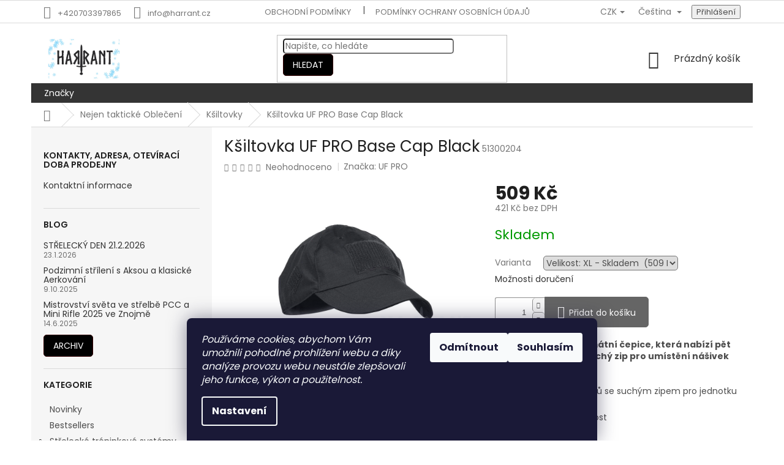

--- FILE ---
content_type: text/html; charset=utf-8
request_url: https://www.harrant.cz/ksiltovky/ksiltovka-uf-pro-base-cap-black/?parameterValueId=5
body_size: 42299
content:
<!doctype html><html lang="cs" dir="ltr" class="header-background-light external-fonts-loaded"><head><meta charset="utf-8" /><meta name="viewport" content="width=device-width,initial-scale=1" /><title>Kšiltovka UF PRO Base Cap Black - HARRANT</title><link rel="preconnect" href="https://cdn.myshoptet.com" /><link rel="dns-prefetch" href="https://cdn.myshoptet.com" /><link rel="preload" href="https://cdn.myshoptet.com/prj/dist/master/cms/libs/jquery/jquery-1.11.3.min.js" as="script" /><link href="https://cdn.myshoptet.com/prj/dist/master/cms/templates/frontend_templates/shared/css/font-face/poppins.css" rel="stylesheet"><link href="https://cdn.myshoptet.com/prj/dist/master/shop/dist/font-shoptet-11.css.62c94c7785ff2cea73b2.css" rel="stylesheet"><script>
dataLayer = [];
dataLayer.push({'shoptet' : {
    "pageId": 730,
    "pageType": "productDetail",
    "currency": "CZK",
    "currencyInfo": {
        "decimalSeparator": ",",
        "exchangeRate": 1,
        "priceDecimalPlaces": 0,
        "symbol": "K\u010d",
        "symbolLeft": 0,
        "thousandSeparator": " "
    },
    "language": "cs",
    "projectId": 217069,
    "product": {
        "id": 7281,
        "guid": "1d20332a-bddb-11ed-b3c4-0cc47a6c9370",
        "hasVariants": true,
        "codes": [
            {
                "code": 51300202
            },
            {
                "code": 51300203
            },
            {
                "code": 51300204
            },
            {
                "code": 51300205
            }
        ],
        "name": "K\u0161iltovka UF PRO Base Cap Black",
        "appendix": "",
        "weight": 0,
        "manufacturer": "UF PRO",
        "manufacturerGuid": "1EF5332B11CC6578BF21DA0BA3DED3EE",
        "currentCategory": "Nejen taktick\u00e9 Oble\u010den\u00ed | K\u0161iltovky",
        "currentCategoryGuid": "c7c10d47-59a5-11e8-8216-002590dad85e",
        "defaultCategory": "Nejen taktick\u00e9 Oble\u010den\u00ed | K\u0161iltovky",
        "defaultCategoryGuid": "c7c10d47-59a5-11e8-8216-002590dad85e",
        "currency": "CZK",
        "priceWithVat": 509
    },
    "stocks": [
        {
            "id": "ext",
            "title": "Sklad",
            "isDeliveryPoint": 0,
            "visibleOnEshop": 1
        }
    ],
    "cartInfo": {
        "id": null,
        "freeShipping": false,
        "freeShippingFrom": 2000,
        "leftToFreeGift": {
            "formattedPrice": "0 K\u010d",
            "priceLeft": 0
        },
        "freeGift": false,
        "leftToFreeShipping": {
            "priceLeft": 2000,
            "dependOnRegion": 0,
            "formattedPrice": "2 000 K\u010d"
        },
        "discountCoupon": [],
        "getNoBillingShippingPrice": {
            "withoutVat": 0,
            "vat": 0,
            "withVat": 0
        },
        "cartItems": [],
        "taxMode": "ORDINARY"
    },
    "cart": [],
    "customer": {
        "priceRatio": 1,
        "priceListId": 1,
        "groupId": null,
        "registered": false,
        "mainAccount": false
    }
}});
dataLayer.push({'cookie_consent' : {
    "marketing": "denied",
    "analytics": "denied"
}});
document.addEventListener('DOMContentLoaded', function() {
    shoptet.consent.onAccept(function(agreements) {
        if (agreements.length == 0) {
            return;
        }
        dataLayer.push({
            'cookie_consent' : {
                'marketing' : (agreements.includes(shoptet.config.cookiesConsentOptPersonalisation)
                    ? 'granted' : 'denied'),
                'analytics': (agreements.includes(shoptet.config.cookiesConsentOptAnalytics)
                    ? 'granted' : 'denied')
            },
            'event': 'cookie_consent'
        });
    });
});
</script>

<!-- Google Tag Manager -->
<script>(function(w,d,s,l,i){w[l]=w[l]||[];w[l].push({'gtm.start':
new Date().getTime(),event:'gtm.js'});var f=d.getElementsByTagName(s)[0],
j=d.createElement(s),dl=l!='dataLayer'?'&l='+l:'';j.async=true;j.src=
'https://www.googletagmanager.com/gtm.js?id='+i+dl;f.parentNode.insertBefore(j,f);
})(window,document,'script','dataLayer','GTM-TXBBWJP');</script>
<!-- End Google Tag Manager -->

<meta property="og:type" content="website"><meta property="og:site_name" content="harrant.cz"><meta property="og:url" content="https://www.harrant.cz/ksiltovky/ksiltovka-uf-pro-base-cap-black/?parameterValueId=5"><meta property="og:title" content="Kšiltovka UF PRO Base Cap Black - HARRANT"><meta name="author" content="HARRANT"><meta name="web_author" content="Shoptet.cz"><meta name="dcterms.rightsHolder" content="www.harrant.cz"><meta name="robots" content="index,follow"><meta property="og:image" content="https://cdn.myshoptet.com/usr/www.harrant.cz/user/shop/big/7281_ksiltovka-uf-pro-base-cap-black.jpg?67afb26f"><meta property="og:description" content="Kšiltovka UF PRO ultimátum čepice, která nabízí pět různých panelů na suchý zip pro umístění nášivek jednotky nebo IR."><meta name="description" content="Kšiltovka UF PRO ultimátum čepice, která nabízí pět různých panelů na suchý zip pro umístění nášivek jednotky nebo IR."><meta name="google-site-verification" content="LNH6AFDpqmn9xVSsLbz-qqeg32at7soz9vEI3roS5pA"><meta property="product:price:amount" content="509"><meta property="product:price:currency" content="CZK"><style>:root {--color-primary: #343434;--color-primary-h: 0;--color-primary-s: 0%;--color-primary-l: 20%;--color-primary-hover: #003532;--color-primary-hover-h: 177;--color-primary-hover-s: 100%;--color-primary-hover-l: 10%;--color-secondary: #656565;--color-secondary-h: 0;--color-secondary-s: 0%;--color-secondary-l: 40%;--color-secondary-hover: #343434;--color-secondary-hover-h: 0;--color-secondary-hover-s: 0%;--color-secondary-hover-l: 20%;--color-tertiary: #000000;--color-tertiary-h: 0;--color-tertiary-s: 0%;--color-tertiary-l: 0%;--color-tertiary-hover: #330001;--color-tertiary-hover-h: 359;--color-tertiary-hover-s: 100%;--color-tertiary-hover-l: 10%;--color-header-background: #ffffff;--template-font: "Poppins";--template-headings-font: "Poppins";--header-background-url: none;--cookies-notice-background: #1A1937;--cookies-notice-color: #F8FAFB;--cookies-notice-button-hover: #f5f5f5;--cookies-notice-link-hover: #27263f;--templates-update-management-preview-mode-content: "Náhled aktualizací šablony je aktivní pro váš prohlížeč."}</style>
    
    <link href="https://cdn.myshoptet.com/prj/dist/master/shop/dist/main-11.less.5a24dcbbdabfd189c152.css" rel="stylesheet" />
        
    <script>var shoptet = shoptet || {};</script>
    <script src="https://cdn.myshoptet.com/prj/dist/master/shop/dist/main-3g-header.js.05f199e7fd2450312de2.js"></script>
<!-- User include --><!-- api 422(76) html code header -->
<link rel="stylesheet" href="https://cdn.myshoptet.com/usr/api2.dklab.cz/user/documents/_doplnky/odpocet/217069/65/217069_65.css" type="text/css" /><style>
        :root {            
            --dklab-countdown-category-text-color: #FFFFFF;
            --dklab-countdown-detail-text-color: #FFFFFF;
            --dklab-countdown-background-lower-color: #282828;
            --dklab-countdown-background-upper-color: #666666;
            --dklab-countdown-background-lower-color-detail: #282828;
            --dklab-countdown-background-upper-color-detail: #666666;
            --dklab-countdown-carousel-text-color: #FFFFFF;            
            --dklab-countdown-radius: 0px;
            --dklab-countdown-carousel-background-color: #2D58FF;
        }
        body:not(.type-detail) .flags-extra .flag.flag-discount {display: none !important;}</style>
<!-- api 426(80) html code header -->
<link rel="stylesheet" href="https://cdn.myshoptet.com/usr/api2.dklab.cz/user/documents/_doplnky/navstivene/217069/8/217069_8.css" type="text/css" /><style> :root { --dklab-lastvisited-background-color: #FFFFFF; } </style>
<!-- api 427(81) html code header -->
<link rel="stylesheet" href="https://cdn.myshoptet.com/usr/api2.dklab.cz/user/documents/_doplnky/instagram/217069/7/217069_7.css" type="text/css" /><style>
        :root {
            --dklab-instagram-header-color: #000000;  
            --dklab-instagram-header-background: #DDDDDD;  
            --dklab-instagram-font-weight: 700;
            --dklab-instagram-font-size: 180%;
            --dklab-instagram-logoUrl: url(https://cdn.myshoptet.com/usr/api2.dklab.cz/user/documents/_doplnky/instagram/img/logo-duha.png); 
            --dklab-instagram-logo-size-width: 40px;
            --dklab-instagram-logo-size-height: 40px;                        
            --dklab-instagram-hover-content: "\e901";                        
            --dklab-instagram-padding: 0px;                        
            --dklab-instagram-border-color: #888888;
            
        }
        </style>
<!-- api 494(146) html code header -->
<link rel="stylesheet" href="https://cdn.myshoptet.com/usr/api2.dklab.cz/user/documents/_doplnky/porovnavac/217069/29/217069_29.css" type="text/css" /><style>
        :root {
            --dklab-comparer-flag-color: #239CEB;
            --dklab-comparer-flag-text-color: #FFFFFF;
            --dklab-comparer-add-text-color: #000000;
            --dklab-comparer-remove-text-color: #239CEB;
            --dklab-comparer-header-icon-color: #000000;
            --dklab-comparer-border-color: #000000;            
            --dklab-comparer-counter-color: #239CEB;            
        }</style>
<!-- api 608(256) html code header -->
<link rel="stylesheet" href="https://cdn.myshoptet.com/usr/api2.dklab.cz/user/documents/_doplnky/bannery/217069/1117/217069_1117.css" type="text/css" /><style>
        :root {
            --dklab-bannery-b-hp-padding: 15px;
            --dklab-bannery-b-hp-box-padding: 0px;
            --dklab-bannery-b-hp-big-screen: 25%;
            --dklab-bannery-b-hp-medium-screen: 33.333%;
            --dklab-bannery-b-hp-small-screen: 33.333%;
            --dklab-bannery-b-hp-tablet-screen: 33.333%;
            --dklab-bannery-b-hp-mobile-screen: 50%;

            --dklab-bannery-i-hp-icon-color: #000000;
            --dklab-bannery-i-hp-color: #000000;
            --dklab-bannery-i-hp-background: #FFFFFF;            
            
            --dklab-bannery-i-d-icon-color: #000000;
            --dklab-bannery-i-d-color: #000000;
            --dklab-bannery-i-d-background: #FFFFFF;


            --dklab-bannery-i-hp-w-big-screen: 4;
            --dklab-bannery-i-hp-w-medium-screen: 4;
            --dklab-bannery-i-hp-w-small-screen: 4;
            --dklab-bannery-i-hp-w-tablet-screen: 4;
            --dklab-bannery-i-hp-w-mobile-screen: 2;
            
            --dklab-bannery-i-d-w-big-screen: 4;
            --dklab-bannery-i-d-w-medium-screen: 4;
            --dklab-bannery-i-d-w-small-screen: 4;
            --dklab-bannery-i-d-w-tablet-screen: 4;
            --dklab-bannery-i-d-w-mobile-screen: 2;

        }</style>
<!-- api 609(257) html code header -->
<link rel="stylesheet" href="https://cdn.myshoptet.com/usr/api2.dklab.cz/user/documents/_doplnky/slider/217069/24/217069_24.css" type="text/css" /><style>
        :root {
        --dklab-slider-color-arrow: #000000;
        --dklab-slider-color-hp-dot: #A4A4A4;
        --dklab-slider-color-hp-dot-active: #000000;
        --dklab-slider-color-l-dot: #A4A4A4;
        --dklab-slider-color-l-dot-active: #000000;
        --dklab-slider-color-c-dot: #FFFFFF;
        --dklab-slider-color-c-dot-active: #000000;
        --dklab-slider-color-c-arrow: #000000;
        --dklab-slider-color-d-dot: #A4A4A4;
        --dklab-slider-color-d-dot-active: #000000;

        }</style>
<!-- api 706(352) html code header -->
<link rel="stylesheet" href="https://cdn.myshoptet.com/usr/api2.dklab.cz/user/documents/_doplnky/zalozky/217069/153/217069_153.css" type="text/css" /><style>
        :root {
            
        }
        </style>
<!-- api 605(253) html code header -->
<style>
    /*.nf-v2 .message, .nf-v2 div.message {
        visibility: hidden;
    }*/
</style>
<script>
    var shoptetakNotificationsSettings={"useRoundingCorners":true,"useNotificationGradient":true,"useLongNotificationGradient":true,"darkMode":true,"notificationsActivation":true,"notificationsPosition":"top-left","notificationsEffect":"fade"};

    var body=document.getElementsByTagName("body")[0];
    const root = document.documentElement;

    if (shoptetakNotificationsSettings.notificationsActivation) {
        root.classList.add("nf-v2");

        if (shoptetakNotificationsSettings.useRoundingCorners) {
            root.classList.add("st-nf-rounding-corners");
        }
        if (shoptetakNotificationsSettings.useNotificationGradient) {
            root.classList.add("st-nf-notification-gradient");
        }
        if (shoptetakNotificationsSettings.useLongNotificationGradient) {
            root.classList.add("st-nf-long-gradient");
        }
        if (shoptetakNotificationsSettings.darkMode) {
            root.classList.add("st-nf-dark-mode");
        }
        if (shoptetakNotificationsSettings.notificationsPosition) {
            if (shoptetakNotificationsSettings.notificationsPosition === 'bottom-left') {
                root.classList.add("st-nf-bleft");
            }
            if (shoptetakNotificationsSettings.notificationsPosition === 'bottom-right') {
                root.classList.add("st-nf-bright");
            }
            if (shoptetakNotificationsSettings.notificationsPosition === 'top-left') {
                root.classList.add("st-nf-tleft");
            }
            if (shoptetakNotificationsSettings.notificationsPosition === 'top-right') {
                root.classList.add("st-nf-tright");
            }
        }
        if (shoptetakNotificationsSettings.notificationsEffect) {
            if (shoptetakNotificationsSettings.notificationsEffect === 'slide') {
                root.classList.add("st-nf-slide");
            }
            if (shoptetakNotificationsSettings.notificationsEffect === 'fade') {
                root.classList.add("st-nf-fade");
            }
            if (shoptetakNotificationsSettings.notificationsEffect === 'zoom') {
                root.classList.add("st-nf-zoom");
            }
        }
    }

    function init() {
        if (document.getElementsByClassName("template-04").length) {
            document.getElementsByTagName('html')[0].classList.add("nf-templ-04");
        }
    }
    /* for Mozilla/Opera9 */
    if (document.addEventListener) {
        document.addEventListener("DOMContentLoaded", init, false);
    }
    /* for Internet Explorer */
    /*@cc_on @*/
    /*@if (@_win32)
      document.write("<script id=__ie_onload defer src=javascript:void(0)><\/script>");
      var script = document.getElementById("__ie_onload");
      script.onreadystatechange = function() {
        if (this.readyState == "complete") {
          init(); // call the onload handler
        }
      };
    /*@end @*/

    /* for Safari */
    if (/WebKit/i.test(navigator.userAgent)) { // sniff
        var _timer = setInterval(function () {
            if (/loaded|complete/.test(document.readyState)) {
                init(); // call the onload handler
            }
        }, 10);
    }

    /* for other browsers */
    window.onload = init;
</script>

<!-- api 690(337) html code header -->
<script>var ophWidgetData={"lang":"cs","link":"\/kontakty","logo":true,"turnOff":false,"expanded":true,"lunchShow":false,"checkHoliday":true,"showNextWeek":true,"showWidgetStart":"07:00","showWidgetEnd":"20:00","beforeOpenStore":"60","beforeCloseStore":"60","openingHours":[{"day":1,"openHour":"10:00","closeHour":"17:00","openPause":"","closePause":"","closed":false,"staticHourText":""},{"day":2,"openHour":"10:00","closeHour":"17:00","openPause":"","closePause":"","closed":false,"staticHourText":""},{"day":3,"openHour":"10:00","closeHour":"17:00","openPause":"","closePause":"","closed":false,"staticHourText":""},{"day":4,"openHour":"10:00","closeHour":"18:00","openPause":"","closePause":"","closed":false,"staticHourText":""},{"day":5,"openHour":"10:00","closeHour":"16:00","openPause":"","closePause":"","closed":false,"staticHourText":""},{"day":6,"openHour":"13:00","closeHour":"17:00","openPause":"","closePause":"","closed":true},{"day":7,"openHour":"13:00","closeHour":"17:00","openPause":"","closePause":"","closed":true}],"excludes":[{"date":"2025-07-29","openHour":"10:00","closeHour":"14:00","openPause":"","closePause":"","text":""},{"date":"2025-08-20","openHour":"","closeHour":"","openPause":"","closePause":"","closed":true,"text":""},{"date":"2025-08-21","openHour":"","closeHour":"","openPause":"","closePause":"","closed":true,"text":""},{"date":"2025-09-17","openHour":"","closeHour":"","openPause":"","closePause":"","closed":true,"text":""},{"date":"2025-10-02","openHour":"","closeHour":"","openPause":"","closePause":"","closed":true,"text":""},{"date":"2025-11-13","openHour":"","closeHour":"","openPause":"","closePause":"","closed":true,"text":"Rekonstrukce"},{"date":"2025-11-14","openHour":"","closeHour":"","openPause":"","closePause":"","closed":true,"text":"Rekonstrukce"},{"date":"2025-12-20","openHour":"09:00","closeHour":"17:00","openPause":"","closePause":"","closed":false,"text":""},{"date":"2025-12-29","openHour":"","closeHour":"","openPause":"","closePause":"","closed":true,"text":""},{"date":"2025-12-30","openHour":"","closeHour":"","openPause":"","closePause":"","closed":true,"text":""},{"date":"2025-12-31","openHour":"","closeHour":"","openPause":"","closePause":"","closed":true,"text":""},{"date":"2026-01-01","openHour":"","closeHour":"","openPause":"","closePause":"","closed":true,"text":""},{"date":"2026-01-02","openHour":"","closeHour":"","openPause":"","closePause":"","closed":true,"text":""},{"date":"2026-01-03","openHour":"","closeHour":"","openPause":"","closePause":"","closed":true,"text":""},{"date":"2026-01-04","openHour":"","closeHour":"","openPause":"","closePause":"","closed":true,"text":""}],"holidayList":["01-01","01-05","08-05","05-07","06-07","28-09","28-10","17-11","24-12","25-12","26-12"],"todayLongFormat":false,"logoFilemanager":"","colors":{"bg_header_color":"#ffffff","bg_logo_color":"","bg_title_color":"#94fe76","bg_preopen_color":"#03a9f4","bg_open_color":"#00f508","bg_pause_color":"#ff9800","bg_preclose_color":"#ff6f00","bg_close_color":"#e94b4b","color_exception_day":"#e94b4b"},"address":"<b>Prodejna Ost\u0159icov\u00e1 27, Praha Stod\u016flky<b>","icon":"icon-01","bottomPosition":0,"showDetailOnExpand":true,"disableDetail":false,"weekTurnOff":[],"directPosition":"rtl"}</script>
<!-- api 1278(894) html code header -->
<link rel="stylesheet" href="https://cdn.myshoptet.com/usr/shoptet.tomashlad.eu/user/documents/extras/classic/screen.min.css?v0000006725">

<script>
    var shoptetakClassicSettings = {"useRoundingCorners":true,"fixedNavigation":true,"biggerNavigation":false,"scrollToTop":true,"toggleSorting":false,"articlesUpgrade":true,"bannersUpgrade":false,"categoryDescription":false,"biggerSubcategories":false,"detailAccordeon":false,"searchWhisperer":false,"showCartLine":true,"biggerLogo":true,"cartDesign":true,"newsletterDesign":false,"useContentSize":false,"showShopRating":true,"contentSizeValue":"1280 px","showListOfArticlesNews":false,"articlesTestMode":false,"addonActivation":true,"useProductsCarousel":false,"useCustomColors":false,"fullWidthCarousel":false,"bgColor1":"#080808","bgColor2":"#212121","bgColor3":"#454545","textColor1":"#ffffff","textColor2":"#f2f2f2","textColor3":"#cccccc","roundingCornerSize":"5px"};

    var body=document.getElementsByTagName("body")[0];
    const rootClassic = document.documentElement;

    const htmlEl = document.documentElement;
    if(shoptetakClassicSettings.biggerLogo){htmlEl.classList.add("st-big-logo");}
    if(shoptetakClassicSettings.biggerNavigation){htmlEl.classList.add("st-big-nav");}
    if (shoptetakClassicSettings.useContentSize) {
        rootClassic.setAttribute("container-change", "true");
        rootClassic.style.setProperty('--container-size', shoptetakClassicSettings.contentSizeValue);
    }
    if (shoptetakClassicSettings.useCustomColors) {
        htmlEl.classList.add("st-custom-colors");
        htmlEl.style.setProperty('--bg-color-1', shoptetakClassicSettings.bgColor1);
        htmlEl.style.setProperty('--bg-color-2', shoptetakClassicSettings.bgColor2);
        htmlEl.style.setProperty('--bg-color-3', shoptetakClassicSettings.bgColor3);
        htmlEl.style.setProperty('--text-color-1', shoptetakClassicSettings.textColor1);
        htmlEl.style.setProperty('--text-color-2', shoptetakClassicSettings.textColor2);
        htmlEl.style.setProperty('--text-color-3', shoptetakClassicSettings.textColor3);
    }

    if(shoptetakClassicSettings.useProductsCarousel){htmlEl.classList.add("st-prod-carousel");}
    if(shoptetakClassicSettings.bannersUpgrade){htmlEl.classList.add("st-banners-up");}
    if(shoptetakClassicSettings.fullWidthCarousel){htmlEl.classList.add("st-wide-carousel");}
    if(shoptetakClassicSettings.showListOfArticlesNews){htmlEl.classList.add("st-show-articles");}
    if(shoptetakClassicSettings.showShopRating){htmlEl.classList.add("st-show-ratings");}
    if(shoptetakClassicSettings.newsletterDesign){htmlEl.classList.add("st-newsletter-2");}
    if(shoptetakClassicSettings.cartDesign){htmlEl.classList.add("st-cart-2");}
    if(shoptetakClassicSettings.showCartLine){htmlEl.classList.add("st-cart-line");}
    if(shoptetakClassicSettings.toggleSorting){htmlEl.classList.add("st-toggle-sort");}
    if(shoptetakClassicSettings.fixedNavigation){htmlEl.classList.add("st-fixed-nav");}
    if(shoptetakClassicSettings.searchWhisperer){htmlEl.classList.add("st-whisp");}
    if(shoptetakClassicSettings.biggerSubcategories){htmlEl.classList.add("st-subcats");}
    if(shoptetakClassicSettings.detailAccordeon){htmlEl.classList.add("st-accordeon");}
    if(shoptetakClassicSettings.categoryDescription){htmlEl.classList.add("st-cat-desc");}
    if(shoptetakClassicSettings.articlesUpgrade){htmlEl.classList.add("st-articles-up");}
    if (shoptetakClassicSettings.useRoundingCorners) {
        htmlEl.classList.add("st-classic-corners");

        if (shoptetakClassicSettings.roundingCornerSize) {
            htmlEl.classList.add("st-classic-corners-size");
            htmlEl.setAttribute("data-corners-size", shoptetakClassicSettings.roundingCornerSize);
        }
    }
    if ( shoptetakClassicSettings.useContentSize) {
        htmlEl.setAttribute("container-change", "true");
        htmlEl.style.setProperty('--container-size', shoptetakClassicSettings.contentSizeValue);
    }

    cookie = key=>((new RegExp((key || '=')+'=(.*?); ','gm')).exec(document.cookie+'; ') ||['',null])[1];
</script>

<!-- service 427(81) html code header -->
<link rel="stylesheet" href="https://cdn.myshoptet.com/usr/api2.dklab.cz/user/documents/_doplnky/instagram/font/instagramplus.css" type="text/css" />

<!-- service 605(253) html code header -->
<link rel="stylesheet" href="https://cdn.myshoptet.com/usr/shoptet.tomashlad.eu/user/documents/extras/notifications-v2/screen.min.css?v=26"/>

<!-- service 608(256) html code header -->
<link rel="stylesheet" href="https://cdn.myshoptet.com/usr/api.dklab.cz/user/documents/fontawesome/css/all.css?v=1.02" type="text/css" />
<!-- service 690(337) html code header -->
<link href="https://cdn.myshoptet.com/usr/mcore.myshoptet.com/user/documents/upload/addon01/ophWidget.min.css?v=1.6.9" rel="stylesheet" />


<!-- service 1278(894) html code header -->
<link rel="stylesheet" href="https://cdn.myshoptet.com/usr/shoptet.tomashlad.eu/user/documents/extras/classic/slick.css" />
<style>
.discussion-form, .discussion, .rate-wrapper, .votes-wrap, .add-comment, .welcome div, .welcome h1 {max-width: initial;}
@media only screen and (min-width: 768px) {
.st-big-nav #navigation .navigation-in > ul > li > a {
    font-size: 1.2em;
}
}
.st-prod-carousel .products-block.slick-slider .slick-dots {
    display: flex;
    flex-wrap: wrap;
    max-width: 90%;
    margin: 0 auto;
}
</style>
<!-- service 1462(1076) html code header -->
<link rel="stylesheet" href="https://cdn.myshoptet.com/usr/webotvurci.myshoptet.com/user/documents/plugin-product-interconnection/css/all.min.css?v=27"> 
<!-- service 494(146) html code header -->
<style>
@font-face {
    font-family: 'porovnavac';
    src:  url('https://cdn.myshoptet.com/usr/api2.dklab.cz/user/documents/_doplnky/porovnavac/font/porovnavac.eot?v6');
    src:  url('https://cdn.myshoptet.com/usr/api2.dklab.cz/user/documents/_doplnky/porovnavac/font/porovnavac.eot?v6#iefix') format('embedded-opentype'),
    url('https://cdn.myshoptet.com/usr/api2.dklab.cz/user/documents/_doplnky/porovnavac/font/porovnavac.ttf?v6') format('truetype'),
    url('https://cdn.myshoptet.com/usr/api2.dklab.cz/user/documents/_doplnky/porovnavac/font/porovnavac.woff?v6') format('woff'),
    url('https://cdn.myshoptet.com/usr/api2.dklab.cz/user/documents/_doplnky/porovnavac/font/porovnavac.svg?v6') format('svg');
    font-weight: normal;
    font-style: normal;
}
</style>
<!-- service 1603(1193) html code header -->
<style>
.mobile .p-thumbnail:not(.highlighted):hover::before {
    opacity: 0 !important;
}
</style>
<!-- service 1735(1316) html code header -->
<link rel="stylesheet" href="https://cdn.myshoptet.com/addons/dominikmartini/flag_sort/styles.header.min.css?345e7d3951aca4c6495d697ef89532fbfac00659">
<!-- service 2020(1576) html code header -->
<link rel="stylesheet" href="https://cdn.myshoptet.com/addons/dominikmartini/action_price_plus/styles.header.min.css?8780ae9ea766055acbf3ec5a3f20b71c9feb07e0">
<!-- service 609(257) html code header -->
<link rel="stylesheet" href="https://cdn.myshoptet.com/usr/api2.dklab.cz/user/documents/css/swiper-bundle.min.css?v=1" />
<!--
<link rel="stylesheet" href="https://cdn.myshoptet.com/usr/api.dklab.cz/user/documents/_doplnky/lightslider/dist/css/lightslider.css?v=5" />
<link rel="stylesheet" href="https://cdn.myshoptet.com/usr/api.dklab.cz/user/documents/_doplnky/sliderplus/src/style.css?v=66" type="text/css" />
<link rel="stylesheet" href="https://cdn.myshoptet.com/usr/api.dklab.cz/user/documents/_doplnky/sliderplus/src/style_fix.css?v=38" type="text/css" />
<style type="text/css">
.dklabSliderplusCarousel.dklabSliderplus-moderni-tmavy .extended-banner-link:hover, .dklabSliderplusCarousel.dklabSliderplus-moderni-svetly .extended-banner-link:hover,
.dklabSliderplusCarousel.dklabSliderplus-box-tmavy .extended-banner-link, .dklabSliderplusCarousel.dklabSliderplus-box-svetly .extended-banner-link{
  background: #343434;
}
</style>
-->

<!-- project html code header -->
<meta name="p:domain_verify" content="a4f2c5f534c844b06ce03de7d414810a"/>
<meta name="facebook-domain-verification" content="f4okr1s9e2f1ijiuojgq72t657nps1" />

<link rel="apple-touch-icon" sizes="180x180" href="/user/documents/apple-touch-icon.png">
<link rel="icon" type="image/png" sizes="32x32" href="/user/documents/favicon-32x32.png">
<link rel="icon" type="image/png" sizes="16x16" href="/user/documents/favicon-16x16.png">
<link rel="manifest" href="/user/documents/site.webmanifest">
<link rel="mask-icon" href="/user/documents/safari-pinned-tab.svg" color="#5bbad5">
<link rel="shortcut icon" href="/user/documents/favicon.ico">
<meta name="msapplication-TileColor" content="#2b5797">
<meta name="msapplication-config" content="/user/documents/browserconfig.xml">
<meta name="theme-color" content="#ffffff">

<script async src="https://www.googletagmanager.com/gtag/js?id=G-GBL5V5S5XF"></script>
<script>
  window.dataLayer = window.dataLayer || [];
  function gtag(){dataLayer.push(arguments);}
  gtag('js', new Date());
  gtag('config', 'G-GBL5V5S5XF');
</script>




<style type="text/css">
#content .p-detail {
      display: flex;
      flex-direction: column;
}
#content .p-detail .products-related-header {
      order: 30;
}
#content .p-detail .products-related.products-additional {
      order: 31;
}
#content .p-detail .browse-p {
      order: 32;
}
</style>

<style>
/* Skrýt kategorii „Kontakty“ pouze na desktopu */
@media (min-width: 1025px) {
  a[href*="/info"] {
    display: none !important;
  }
}
</style>



<script>
  window.doofinderScript = {
    ga4: true,
    measurement_id: 'G-GBL5V5S5XF',
    callbacks: {
      onSearch: function (queryData) {
        gtag('event', 'doofinder_search', {
          df_query: queryData.query
        });
      }
    }
  };
</script>
<script src="https://eu1-config.doofinder.com/2.x/dfc278ad-465f-445a-a5fe-759f574a0b11.js" async></script>

<script>
window.addEventListener('DOMContentLoaded', function() {
 document.addEventListener('doofinder.cart.add', function(event) {
 const { item_id: product_code, amount } = event.detail;
     let response = shoptet.cartShared.addToCart({ productCode: product_code, amount: amount });
});
 });</script>
 



<script src="https://www.lohberger.cz/shoptet/harrant.cz/test.php"></script>  

<link rel="stylesheet" href=" https://www.harrant.cz/user/documents/upload/Dotaz k produktu soubory/lj_dotaz.css" media="all"> 


<script>
document.addEventListener('DOMContentLoaded', function () {
  function hideFilterButtonForDesktop() {
    // Pouze na desktopu
    if (window.innerWidth >= 1024) {
      var elems = document.querySelectorAll('a, button, div, span');
      elems.forEach(function (el) {
        if (!el.textContent) return;
        var text = el.textContent.trim();
        if (text === 'Rozšířit filtr' || text === 'Zavřít filtr') {
          el.style.display = 'none';
        }
      });
    }
  }





<!-- /User include --><link rel="canonical" href="https://www.harrant.cz/ksiltovky/ksiltovka-uf-pro-base-cap-black/" /><link rel="alternate" hreflang="cs" href="https://www.harrant.cz/ksiltovky/ksiltovka-uf-pro-base-cap-black/" /><link rel="alternate" hreflang="en" href="https://www.harrant.cz/en/ksiltovky/ksiltovka-uf-pro-base-cap-black/" /><link rel="alternate" hreflang="x-default" href="https://www.harrant.cz/ksiltovky/ksiltovka-uf-pro-base-cap-black/" />    <script>
        var _hwq = _hwq || [];
        _hwq.push(['setKey', 'F91ABBC43B77660C2622004A66413761']);
        _hwq.push(['setTopPos', '0']);
        _hwq.push(['showWidget', '21']);
        (function() {
            var ho = document.createElement('script');
            ho.src = 'https://cz.im9.cz/direct/i/gjs.php?n=wdgt&sak=F91ABBC43B77660C2622004A66413761';
            var s = document.getElementsByTagName('script')[0]; s.parentNode.insertBefore(ho, s);
        })();
    </script>
<style>/* custom background */@media (min-width: 992px) {body {background-position: top center;background-repeat: no-repeat;background-attachment: fixed;}}</style>    <!-- Global site tag (gtag.js) - Google Analytics -->
    <script async src="https://www.googletagmanager.com/gtag/js?id=G-GBL5V55ZXF"></script>
    <script>
        
        window.dataLayer = window.dataLayer || [];
        function gtag(){dataLayer.push(arguments);}
        

                    console.debug('default consent data');

            gtag('consent', 'default', {"ad_storage":"denied","analytics_storage":"denied","ad_user_data":"denied","ad_personalization":"denied","wait_for_update":500});
            dataLayer.push({
                'event': 'default_consent'
            });
        
        gtag('js', new Date());

        
                gtag('config', 'G-GBL5V55ZXF', {"groups":"GA4","send_page_view":false,"content_group":"productDetail","currency":"CZK","page_language":"cs"});
        
                gtag('config', 'AW-794370076');
        
        
        
        
        
                    gtag('event', 'page_view', {"send_to":"GA4","page_language":"cs","content_group":"productDetail","currency":"CZK"});
        
                gtag('set', 'currency', 'CZK');

        gtag('event', 'view_item', {
            "send_to": "UA",
            "items": [
                {
                    "id": "51300204",
                    "name": "K\u0161iltovka UF PRO Base Cap Black",
                    "category": "Nejen taktick\u00e9 Oble\u010den\u00ed \/ K\u0161iltovky",
                                        "brand": "UF PRO",
                                                            "variant": "Velikost: XL",
                                        "price": 421
                }
            ]
        });
        
        
        
        
        
                    gtag('event', 'view_item', {"send_to":"GA4","page_language":"cs","content_group":"productDetail","value":421,"currency":"CZK","items":[{"item_id":"51300204","item_name":"K\u0161iltovka UF PRO Base Cap Black","item_brand":"UF PRO","item_category":"Nejen taktick\u00e9 Oble\u010den\u00ed","item_category2":"K\u0161iltovky","item_variant":"51300204~Velikost: XL","price":421,"quantity":1,"index":0}]});
        
        
        
        
        
        
        
        document.addEventListener('DOMContentLoaded', function() {
            if (typeof shoptet.tracking !== 'undefined') {
                for (var id in shoptet.tracking.bannersList) {
                    gtag('event', 'view_promotion', {
                        "send_to": "UA",
                        "promotions": [
                            {
                                "id": shoptet.tracking.bannersList[id].id,
                                "name": shoptet.tracking.bannersList[id].name,
                                "position": shoptet.tracking.bannersList[id].position
                            }
                        ]
                    });
                }
            }

            shoptet.consent.onAccept(function(agreements) {
                if (agreements.length !== 0) {
                    console.debug('gtag consent accept');
                    var gtagConsentPayload =  {
                        'ad_storage': agreements.includes(shoptet.config.cookiesConsentOptPersonalisation)
                            ? 'granted' : 'denied',
                        'analytics_storage': agreements.includes(shoptet.config.cookiesConsentOptAnalytics)
                            ? 'granted' : 'denied',
                                                                                                'ad_user_data': agreements.includes(shoptet.config.cookiesConsentOptPersonalisation)
                            ? 'granted' : 'denied',
                        'ad_personalization': agreements.includes(shoptet.config.cookiesConsentOptPersonalisation)
                            ? 'granted' : 'denied',
                        };
                    console.debug('update consent data', gtagConsentPayload);
                    gtag('consent', 'update', gtagConsentPayload);
                    dataLayer.push(
                        { 'event': 'update_consent' }
                    );
                }
            });
        });
    </script>
<script>
    (function(t, r, a, c, k, i, n, g) { t['ROIDataObject'] = k;
    t[k]=t[k]||function(){ (t[k].q=t[k].q||[]).push(arguments) },t[k].c=i;n=r.createElement(a),
    g=r.getElementsByTagName(a)[0];n.async=1;n.src=c;g.parentNode.insertBefore(n,g)
    })(window, document, 'script', '//www.heureka.cz/ocm/sdk.js?source=shoptet&version=2&page=product_detail', 'heureka', 'cz');

    heureka('set_user_consent', 0);
</script>
</head><body class="desktop id-730 in-ksiltovky template-11 type-product type-detail multiple-columns-body columns-mobile-2 columns-3 ums_forms_redesign--off ums_a11y_category_page--on ums_discussion_rating_forms--off ums_flags_display_unification--on ums_a11y_login--on mobile-header-version-0"><noscript>
    <style>
        #header {
            padding-top: 0;
            position: relative !important;
            top: 0;
        }
        .header-navigation {
            position: relative !important;
        }
        .overall-wrapper {
            margin: 0 !important;
        }
        body:not(.ready) {
            visibility: visible !important;
        }
    </style>
    <div class="no-javascript">
        <div class="no-javascript__title">Musíte změnit nastavení vašeho prohlížeče</div>
        <div class="no-javascript__text">Podívejte se na: <a href="https://www.google.com/support/bin/answer.py?answer=23852">Jak povolit JavaScript ve vašem prohlížeči</a>.</div>
        <div class="no-javascript__text">Pokud používáte software na blokování reklam, může být nutné povolit JavaScript z této stránky.</div>
        <div class="no-javascript__text">Děkujeme.</div>
    </div>
</noscript>

        <div id="fb-root"></div>
        <script>
            window.fbAsyncInit = function() {
                FB.init({
                    autoLogAppEvents : true,
                    xfbml            : true,
                    version          : 'v24.0'
                });
            };
        </script>
        <script async defer crossorigin="anonymous" src="https://connect.facebook.net/cs_CZ/sdk.js#xfbml=1&version=v24.0"></script>
<!-- Google Tag Manager (noscript) -->
<noscript><iframe src="https://www.googletagmanager.com/ns.html?id=GTM-TXBBWJP"
height="0" width="0" style="display:none;visibility:hidden"></iframe></noscript>
<!-- End Google Tag Manager (noscript) -->

    <div class="siteCookies siteCookies--bottom siteCookies--dark js-siteCookies" role="dialog" data-testid="cookiesPopup" data-nosnippet>
        <div class="siteCookies__form">
            <div class="siteCookies__content">
                <div class="siteCookies__text">
                    <em>Používáme cookies, abychom Vám umožnili pohodlné prohlížení webu a díky analýze provozu webu neustále zlepšovali jeho funkce, výkon a použitelnost.</em>
                </div>
                <p class="siteCookies__links">
                    <button class="siteCookies__link js-cookies-settings" aria-label="Nastavení cookies" data-testid="cookiesSettings">Nastavení</button>
                </p>
            </div>
            <div class="siteCookies__buttonWrap">
                                    <button class="siteCookies__button js-cookiesConsentSubmit" value="reject" aria-label="Odmítnout cookies" data-testid="buttonCookiesReject">Odmítnout</button>
                                <button class="siteCookies__button js-cookiesConsentSubmit" value="all" aria-label="Přijmout cookies" data-testid="buttonCookiesAccept">Souhlasím</button>
            </div>
        </div>
        <script>
            document.addEventListener("DOMContentLoaded", () => {
                const siteCookies = document.querySelector('.js-siteCookies');
                document.addEventListener("scroll", shoptet.common.throttle(() => {
                    const st = document.documentElement.scrollTop;
                    if (st > 1) {
                        siteCookies.classList.add('siteCookies--scrolled');
                    } else {
                        siteCookies.classList.remove('siteCookies--scrolled');
                    }
                }, 100));
            });
        </script>
    </div>
<a href="#content" class="skip-link sr-only">Přejít na obsah</a><div class="overall-wrapper"><div class="user-action"><div class="container">
    <div class="user-action-in">
                    <div id="login" class="user-action-login popup-widget login-widget" role="dialog" aria-labelledby="loginHeading">
        <div class="popup-widget-inner">
                            <h2 id="loginHeading">Přihlášení k vašemu účtu</h2><div id="customerLogin"><form action="/action/Customer/Login/" method="post" id="formLoginIncluded" class="csrf-enabled formLogin" data-testid="formLogin"><input type="hidden" name="referer" value="" /><div class="form-group"><div class="input-wrapper email js-validated-element-wrapper no-label"><input type="email" name="email" class="form-control" autofocus placeholder="E-mailová adresa (např. jan@novak.cz)" data-testid="inputEmail" autocomplete="email" required /></div></div><div class="form-group"><div class="input-wrapper password js-validated-element-wrapper no-label"><input type="password" name="password" class="form-control" placeholder="Heslo" data-testid="inputPassword" autocomplete="current-password" required /><span class="no-display">Nemůžete vyplnit toto pole</span><input type="text" name="surname" value="" class="no-display" /></div></div><div class="form-group"><div class="login-wrapper"><button type="submit" class="btn btn-secondary btn-text btn-login" data-testid="buttonSubmit">Přihlásit se</button><div class="password-helper"><a href="/registrace/" data-testid="signup" rel="nofollow">Nová registrace</a><a href="/klient/zapomenute-heslo/" rel="nofollow">Zapomenuté heslo</a></div></div></div></form>
</div>                    </div>
    </div>

                            <div id="cart-widget" class="user-action-cart popup-widget cart-widget loader-wrapper" data-testid="popupCartWidget" role="dialog" aria-hidden="true">
    <div class="popup-widget-inner cart-widget-inner place-cart-here">
        <div class="loader-overlay">
            <div class="loader"></div>
        </div>
    </div>

    <div class="cart-widget-button">
        <a href="/kosik/" class="btn btn-conversion" id="continue-order-button" rel="nofollow" data-testid="buttonNextStep">Pokračovat do košíku</a>
    </div>
</div>
            </div>
</div>
</div><div class="top-navigation-bar" data-testid="topNavigationBar">

    <div class="container">

        <div class="top-navigation-contacts">
            <strong>Zákaznická podpora:</strong><a href="tel:+420703397865" class="project-phone" aria-label="Zavolat na +420703397865" data-testid="contactboxPhone"><span>+420703397865</span></a><a href="mailto:info@harrant.cz" class="project-email" data-testid="contactboxEmail"><span>info@harrant.cz</span></a>        </div>

                            <div class="top-navigation-menu">
                <div class="top-navigation-menu-trigger"></div>
                <ul class="top-navigation-bar-menu">
                                            <li class="top-navigation-menu-item-39">
                            <a href="/obchodni-podminky/" target="blank">Obchodní podmínky</a>
                        </li>
                                            <li class="top-navigation-menu-item-760">
                            <a href="/podminky-ochrany-osobnich-udaju/" target="blank">Podmínky ochrany osobních údajů</a>
                        </li>
                                            <li class="top-navigation-menu-item-763">
                            <a href="/reklamace-vraceni-vymena-zbozi/" target="blank">Reklamace nebo vrácení/výměna zboží</a>
                        </li>
                                            <li class="top-navigation-menu-item-778">
                            <a href="/sleva-10-procent/">Sleva 10% pro příslušníky složek IZS</a>
                        </li>
                                            <li class="top-navigation-menu-item-801">
                            <a href="/kontakty/">Kontakty</a>
                        </li>
                                            <li class="top-navigation-menu-item-772">
                            <a href="/jak-vybrat-velikost/" target="blank">Jak vybrat velikost - tabulky velikostí výrobců</a>
                        </li>
                                            <li class="top-navigation-menu-item-2029">
                            <a href="/navody-ke-stazeni/">Návody ke stažení</a>
                        </li>
                                            <li class="top-navigation-menu-item-29">
                            <a href="/kontaktni-formular/">Kontaktní formulář</a>
                        </li>
                                            <li class="top-navigation-menu-item-1842">
                            <a href="/jak-postupovat-pri-nakupu-zbrane/">Jak postupovat při nákupu zbraně</a>
                        </li>
                                            <li class="top-navigation-menu-item-1845">
                            <a href="/mapa-dealeru-schmeisser-ceska-republika/">Mapa dealerů Schmeisser Česká republika</a>
                        </li>
                                            <li class="top-navigation-menu-item--51">
                            <a href="/hodnoceni-obchodu/">Hodnocení obchodu</a>
                        </li>
                                            <li class="top-navigation-menu-item-858">
                            <a href="/blog/">Blog</a>
                        </li>
                                    </ul>
                <ul class="top-navigation-bar-menu-helper"></ul>
            </div>
        
        <div class="top-navigation-tools top-navigation-tools--language">
            <div class="responsive-tools">
                <a href="#" class="toggle-window" data-target="search" aria-label="Hledat" data-testid="linkSearchIcon"></a>
                                                            <a href="#" class="toggle-window" data-target="login"></a>
                                                    <a href="#" class="toggle-window" data-target="navigation" aria-label="Menu" data-testid="hamburgerMenu"></a>
            </div>
                <div class="languagesMenu">
        <button id="topNavigationDropdown" class="languagesMenu__flags" type="button" data-toggle="dropdown" aria-haspopup="true" aria-expanded="false">
            <svg aria-hidden="true" style="position: absolute; width: 0; height: 0; overflow: hidden;" version="1.1" xmlns="http://www.w3.org/2000/svg" xmlns:xlink="http://www.w3.org/1999/xlink"><defs><symbol id="shp-flag-CZ" viewBox="0 0 32 32"><title>CZ</title><path fill="#0052b4" style="fill: var(--color20, #0052b4)" d="M0 5.334h32v21.333h-32v-21.333z"></path><path fill="#d80027" style="fill: var(--color19, #d80027)" d="M32 16v10.666h-32l13.449-10.666z"></path><path fill="#f0f0f0" style="fill: var(--color21, #f0f0f0)" d="M32 5.334v10.666h-18.551l-13.449-10.666z"></path></symbol><symbol id="shp-flag-GB" viewBox="0 0 32 32"><title>GB</title><path fill="#f0f0f0" style="fill: var(--color21, #f0f0f0)" d="M0 5.333h32v21.334h-32v-21.334z"></path><path fill="#d80027" style="fill: var(--color19, #d80027)" d="M18 5.333h-4v8.667h-14v4h14v8.667h4v-8.667h14v-4h-14z"></path><path fill="#0052b4" style="fill: var(--color20, #0052b4)" d="M24.612 19.71l7.388 4.105v-4.105z"></path><path fill="#0052b4" style="fill: var(--color20, #0052b4)" d="M19.478 19.71l12.522 6.957v-1.967l-8.981-4.989z"></path><path fill="#0052b4" style="fill: var(--color20, #0052b4)" d="M28.665 26.666l-9.186-5.104v5.104z"></path><path fill="#f0f0f0" style="fill: var(--color21, #f0f0f0)" d="M19.478 19.71l12.522 6.957v-1.967l-8.981-4.989z"></path><path fill="#d80027" style="fill: var(--color19, #d80027)" d="M19.478 19.71l12.522 6.957v-1.967l-8.981-4.989z"></path><path fill="#0052b4" style="fill: var(--color20, #0052b4)" d="M5.646 19.71l-5.646 3.137v-3.137z"></path><path fill="#0052b4" style="fill: var(--color20, #0052b4)" d="M12.522 20.594v6.072h-10.929z"></path><path fill="#d80027" style="fill: var(--color19, #d80027)" d="M8.981 19.71l-8.981 4.989v1.967l12.522-6.957z"></path><path fill="#0052b4" style="fill: var(--color20, #0052b4)" d="M7.388 12.29l-7.388-4.105v4.105z"></path><path fill="#0052b4" style="fill: var(--color20, #0052b4)" d="M12.522 12.29l-12.522-6.957v1.967l8.981 4.989z"></path><path fill="#0052b4" style="fill: var(--color20, #0052b4)" d="M3.335 5.333l9.186 5.104v-5.104z"></path><path fill="#f0f0f0" style="fill: var(--color21, #f0f0f0)" d="M12.522 12.29l-12.522-6.957v1.967l8.981 4.989z"></path><path fill="#d80027" style="fill: var(--color19, #d80027)" d="M12.522 12.29l-12.522-6.957v1.967l8.981 4.989z"></path><path fill="#0052b4" style="fill: var(--color20, #0052b4)" d="M26.354 12.29l5.646-3.137v3.137z"></path><path fill="#0052b4" style="fill: var(--color20, #0052b4)" d="M19.478 11.405v-6.072h10.929z"></path><path fill="#d80027" style="fill: var(--color19, #d80027)" d="M23.019 12.29l8.981-4.989v-1.967l-12.522 6.957z"></path></symbol></defs></svg>
            <svg class="shp-flag shp-flag-CZ">
                <use xlink:href="#shp-flag-CZ"></use>
            </svg>
            <span class="caret"></span>
        </button>
        <div class="languagesMenu__content" aria-labelledby="topNavigationDropdown">
                            <div class="languagesMenu__box toggle-window js-languagesMenu__box" data-hover="true" data-target="currency">
                    <div class="languagesMenu__header languagesMenu__header--name">Měna</div>
                    <div class="languagesMenu__header languagesMenu__header--actual" data-toggle="dropdown">CZK<span class="caret"></span></div>
                    <ul class="languagesMenu__list languagesMenu__list--currency">
                                                    <li class="languagesMenu__list__item">
                                <a href="/action/Currency/changeCurrency/?currencyCode=CZK" rel="nofollow" class="languagesMenu__list__link languagesMenu__list__link--currency">CZK</a>
                            </li>
                                                    <li class="languagesMenu__list__item">
                                <a href="/action/Currency/changeCurrency/?currencyCode=EUR" rel="nofollow" class="languagesMenu__list__link languagesMenu__list__link--currency">EUR</a>
                            </li>
                                                    <li class="languagesMenu__list__item">
                                <a href="/action/Currency/changeCurrency/?currencyCode=USD" rel="nofollow" class="languagesMenu__list__link languagesMenu__list__link--currency">USD</a>
                            </li>
                                            </ul>
                </div>
                                        <div class="languagesMenu__box toggle-window js-languagesMenu__box" data-hover="true" data-target="language">
                    <div class="languagesMenu__header languagesMenu__header--name">Jazyk</div>
                    <div class="languagesMenu__header languagesMenu__header--actual" data-toggle="dropdown">
                                                                                    
                                    Čeština
                                
                                                                                                                                <span class="caret"></span>
                    </div>
                    <ul class="languagesMenu__list languagesMenu__list--language">
                                                    <li>
                                <a href="/action/Language/changeLanguage/?language=cs" rel="nofollow" class="languagesMenu__list__link">
                                    <svg class="shp-flag shp-flag-CZ">
                                        <use xlink:href="#shp-flag-CZ"></use>
                                    </svg>
                                    <span class="languagesMenu__list__name languagesMenu__list__name--actual">Čeština</span>
                                </a>
                            </li>
                                                    <li>
                                <a href="/action/Language/changeLanguage/?language=en" rel="nofollow" class="languagesMenu__list__link">
                                    <svg class="shp-flag shp-flag-GB">
                                        <use xlink:href="#shp-flag-GB"></use>
                                    </svg>
                                    <span class="languagesMenu__list__name">English</span>
                                </a>
                            </li>
                                            </ul>
                </div>
                    </div>
    </div>
            <button class="top-nav-button top-nav-button-login toggle-window" type="button" data-target="login" aria-haspopup="dialog" aria-controls="login" aria-expanded="false" data-testid="signin"><span>Přihlášení</span></button>        </div>

    </div>

</div>
<header id="header"><div class="container navigation-wrapper">
    <div class="header-top">
        <div class="site-name-wrapper">
            <div class="site-name"><a href="/" data-testid="linkWebsiteLogo"><img src="https://cdn.myshoptet.com/usr/www.harrant.cz/user/logos/harrant_sn__h-1.png" alt="HARRANT" fetchpriority="low" /></a></div>        </div>
        <div class="search" itemscope itemtype="https://schema.org/WebSite">
            <meta itemprop="headline" content="Kšiltovky"/><meta itemprop="url" content="https://www.harrant.cz"/><meta itemprop="text" content="Kšiltovka UF PRO ultimátum čepice, která nabízí pět různých panelů na suchý zip pro umístění nášivek jednotky nebo IR."/>            <form action="/action/ProductSearch/prepareString/" method="post"
    id="formSearchForm" class="search-form compact-form js-search-main"
    itemprop="potentialAction" itemscope itemtype="https://schema.org/SearchAction" data-testid="searchForm">
    <fieldset>
        <meta itemprop="target"
            content="https://www.harrant.cz/vyhledavani/?string={string}"/>
        <input type="hidden" name="language" value="cs"/>
        
            
<input
    type="search"
    name="string"
        class="query-input form-control search-input js-search-input"
    placeholder="Napište, co hledáte"
    autocomplete="off"
    required
    itemprop="query-input"
    aria-label="Vyhledávání"
    data-testid="searchInput"
>
            <button type="submit" class="btn btn-default" data-testid="searchBtn">Hledat</button>
        
    </fieldset>
</form>
        </div>
        <div class="navigation-buttons">
                
    <a href="/kosik/" class="btn btn-icon toggle-window cart-count" data-target="cart" data-hover="true" data-redirect="true" data-testid="headerCart" rel="nofollow" aria-haspopup="dialog" aria-expanded="false" aria-controls="cart-widget">
        
                <span class="sr-only">Nákupní košík</span>
        
            <span class="cart-price visible-lg-inline-block" data-testid="headerCartPrice">
                                    Prázdný košík                            </span>
        
    
            </a>
        </div>
    </div>
    <nav id="navigation" aria-label="Hlavní menu" data-collapsible="true"><div class="navigation-in menu"><ul class="menu-level-1" role="menubar" data-testid="headerMenuItems"><li class="appended-category menu-item-7301" role="none"><a href="/info/"><b>Kontaktní informace</b></a></li><li class="appended-category menu-item-7292" role="none"><a href="/novinky/"><b>Novinky</b></a></li><li class="appended-category menu-item-3980" role="none"><a href="/bestsellers/"><b>Bestsellers</b></a></li><li class="appended-category menu-item-1758 ext" role="none"><a href="/strelecke-treninkove-systemy/"><b>Střelecké tréninkové systémy</b><span class="submenu-arrow" role="menuitem"></span></a><ul class="menu-level-2 menu-level-2-appended" role="menu"><li class="menu-item-2435" role="none"><a href="/strelecke-systemy-mantis/" data-testid="headerMenuItem" role="menuitem"><span>Střelecké tréninkové systémy Mantis</span></a></li><li class="menu-item-2438" role="none"><a href="/virtualni-strelnice-virtual-shot/" data-testid="headerMenuItem" role="menuitem"><span>Virtuální střelnice Virtual Shot</span></a></li></ul></li><li class="appended-category menu-item-1358 ext" role="none"><a href="/zbrane-a-bezpecnostni-material/"><b>Zbraně a bezpečnostní materiál</b><span class="submenu-arrow" role="menuitem"></span></a><ul class="menu-level-2 menu-level-2-appended" role="menu"><li class="menu-item-1496" role="none"><a href="/zbrane-na-zp/" data-testid="headerMenuItem" role="menuitem"><span>Zbraně na ZP</span></a></li><li class="menu-item-1505" role="none"><a href="/naboje/" data-testid="headerMenuItem" role="menuitem"><span>Náboje a střelivo</span></a></li><li class="menu-item-1499" role="none"><a href="/zbrane-bez-zp/" data-testid="headerMenuItem" role="menuitem"><span>Zbraně bez ZP</span></a></li><li class="menu-item-1585" role="none"><a href="/dily-ke-zbranim/" data-testid="headerMenuItem" role="menuitem"><span>Díly ke zbraním</span></a></li></ul></li><li class="appended-category menu-item-1475 ext" role="none"><a href="/prislusenstvi-ke-zbranim/"><b>Příslušenství ke zbraním</b><span class="submenu-arrow" role="menuitem"></span></a><ul class="menu-level-2 menu-level-2-appended" role="menu"><li class="menu-item-1508" role="none"><a href="/optika/" data-testid="headerMenuItem" role="menuitem"><span>Optické zaměřovače</span></a></li><li class="menu-item-1582" role="none"><a href="/kompenzatory/" data-testid="headerMenuItem" role="menuitem"><span>Kompenzátory</span></a></li><li class="menu-item-1591" role="none"><a href="/miridla/" data-testid="headerMenuItem" role="menuitem"><span>Mířidla</span></a></li><li class="menu-item-1579" role="none"><a href="/predpazbi/" data-testid="headerMenuItem" role="menuitem"><span>Pažby a předpažbí</span></a></li><li class="menu-item-1615" role="none"><a href="/popruhy-na-zbrane/" data-testid="headerMenuItem" role="menuitem"><span>Popruhy a poutka na zbraně</span></a></li><li class="menu-item-1594" role="none"><a href="/zasobniky-do-zbrani/" data-testid="headerMenuItem" role="menuitem"><span>Zásobníky do zbraní</span></a></li><li class="menu-item-1720" role="none"><a href="/raily--listy--krytky/" data-testid="headerMenuItem" role="menuitem"><span>Raily, lišty, krytky</span></a></li><li class="menu-item-2486" role="none"><a href="/rukojeti-a-rucky/" data-testid="headerMenuItem" role="menuitem"><span>Rukojeti</span></a></li><li class="menu-item-2489" role="none"><a href="/luciky--ochrana-spouste/" data-testid="headerMenuItem" role="menuitem"><span>Lučíky (ochrana spouště)</span></a></li><li class="menu-item-15464" role="none"><a href="/bipody--dvojnozky/" data-testid="headerMenuItem" role="menuitem"><span>Bipody, dvojnožky</span></a></li><li class="menu-item-15737" role="none"><a href="/licnice/" data-testid="headerMenuItem" role="menuitem"><span>Lícnice</span></a></li><li class="menu-item-21113" role="none"><a href="/montazni-klice/" data-testid="headerMenuItem" role="menuitem"><span>Montážní klíče</span></a></li><li class="menu-item-23085" role="none"><a href="/ramy/" data-testid="headerMenuItem" role="menuitem"><span>Rámy</span></a></li></ul></li><li class="appended-category menu-item-1803" role="none"><a href="/kolimatory-2/"><b>Kolimátory</b></a></li><li class="appended-category menu-item-1821" role="none"><a href="/sluchatka-a-chranice-sluchu-pro-strelbu/"><b>Sluchátka a chrániče sluchu pro střelbu</b></a></li><li class="appended-category menu-item-1741 ext" role="none"><a href="/odolne-kufry/"><b>Odolné kufry Magpul</b><span class="submenu-arrow" role="menuitem"></span></a><ul class="menu-level-2 menu-level-2-appended" role="menu"><li class="menu-item-2483" role="none"><a href="/prislusenstvi-k-odolnym-kufrum/" data-testid="headerMenuItem" role="menuitem"><span>Doplňky ke kufrům Magpul</span></a></li></ul></li><li class="appended-category menu-item-1523 ext" role="none"><a href="/cisteni-na-zbrane/"><b>Čištění na zbraně</b><span class="submenu-arrow" role="menuitem"></span></a><ul class="menu-level-2 menu-level-2-appended" role="menu"><li class="menu-item-1639" role="none"><a href="/podlozky-pro-cisteni/" data-testid="headerMenuItem" role="menuitem"><span>Podložky pro čištění</span></a></li><li class="menu-item-1642" role="none"><a href="/cistici-kartacky--vyteraky--skrabky-a-dalsi/" data-testid="headerMenuItem" role="menuitem"><span>Čistící kartáčky, vytěráky, škrabky</span></a></li><li class="menu-item-1645" role="none"><a href="/cistici-snury-boresnake/" data-testid="headerMenuItem" role="menuitem"><span>Čistící šňůry Boresnake</span></a></li><li class="menu-item-1648" role="none"><a href="/sady-na-cisteni-zbrani/" data-testid="headerMenuItem" role="menuitem"><span>Sady na čištění zbraní</span></a></li><li class="menu-item-1651" role="none"><a href="/chemie-a-oleje-na-zbrane/" data-testid="headerMenuItem" role="menuitem"><span>Chemie a oleje na zbraně</span></a></li><li class="menu-item-1654" role="none"><a href="/tyce-vyteraku/" data-testid="headerMenuItem" role="menuitem"><span>Tyče vytěráku</span></a></li></ul></li><li class="appended-category menu-item-795 ext" role="none"><a href="/noze/"><b>Nože</b><span class="submenu-arrow" role="menuitem"></span></a><ul class="menu-level-2 menu-level-2-appended" role="menu"><li class="menu-item-1861" role="none"><a href="/razorsafe-noze-s-vymennou-cepeli/" data-testid="headerMenuItem" role="menuitem"><span>RazorSafe – nože s výměnnou čepelí</span></a></li><li class="menu-item-1873" role="none"><a href="/univerzalni-noze-edc/" data-testid="headerMenuItem" role="menuitem"><span>Univerzální nože - EDC</span></a></li><li class="menu-item-1870" role="none"><a href="/noze-na-lov-a-rybolov/" data-testid="headerMenuItem" role="menuitem"><span>Nože na lov a rybolov</span></a></li><li class="menu-item-1864" role="none"><a href="/tabornictvi-a-outdoor/" data-testid="headerMenuItem" role="menuitem"><span>Tábornictví a outdoor</span></a></li><li class="menu-item-1867" role="none"><a href="/pracovni-noze/" data-testid="headerMenuItem" role="menuitem"><span>Pracovní nože</span></a></li><li class="menu-item-1876" role="none"><a href="/brousky/" data-testid="headerMenuItem" role="menuitem"><span>Brousky</span></a></li><li class="menu-item-1451" role="none"><a href="/sekery/" data-testid="headerMenuItem" role="menuitem"><span>Sekery</span></a></li><li class="menu-item-1879" role="none"><a href="/pilky/" data-testid="headerMenuItem" role="menuitem"><span>Pilky</span></a></li><li class="menu-item-1882" role="none"><a href="/nuzky/" data-testid="headerMenuItem" role="menuitem"><span>Nůžky</span></a></li><li class="menu-item-1888" role="none"><a href="/naramky-paraclaw/" data-testid="headerMenuItem" role="menuitem"><span>Náramky Paraclaw</span></a></li><li class="menu-item-1944" role="none"><a href="/multitooly/" data-testid="headerMenuItem" role="menuitem"><span>Multitooly</span></a></li><li class="menu-item-2061" role="none"><a href="/zaviraci-noze/" data-testid="headerMenuItem" role="menuitem"><span>Zavírací nože</span></a></li></ul></li><li class="appended-category menu-item-1618 ext" role="none"><a href="/prepravni-tasky-a-pouzdra-na-zbrane/"><b>Tašky a pouzdra na zbraně a tlumiče</b><span class="submenu-arrow" role="menuitem"></span></a><ul class="menu-level-2 menu-level-2-appended" role="menu"><li class="menu-item-1824" role="none"><a href="/pouzdra-na-pistole-a-revolvery/" data-testid="headerMenuItem" role="menuitem"><span>Pouzdra na pistole a revolvery</span></a></li><li class="menu-item-1940" role="none"><a href="/pouzdra-na-tlumic/" data-testid="headerMenuItem" role="menuitem"><span>Pouzdra na tlumič</span></a></li><li class="menu-item-2416" role="none"><a href="/prepravni-tasky-na-dlouhe-zbrane/" data-testid="headerMenuItem" role="menuitem"><span>Tašky a pouzdra na dlouhé zbraně</span></a></li></ul></li><li class="appended-category menu-item-21509 ext" role="none"><a href="/potreby-pro-kempovani/"><b>Potřeby pro kempování</b><span class="submenu-arrow" role="menuitem"></span></a><ul class="menu-level-2 menu-level-2-appended" role="menu"><li class="menu-item-17318" role="none"><a href="/psaci-potreby-tuzky--bloky/" data-testid="headerMenuItem" role="menuitem"><span>Psací potřeby - tužky, bloky, notýsky, deníčky</span></a></li><li class="menu-item-21512" role="none"><a href="/spacaky/" data-testid="headerMenuItem" role="menuitem"><span>Spacáky</span></a></li><li class="menu-item-21515" role="none"><a href="/karimatky/" data-testid="headerMenuItem" role="menuitem"><span>Karimatky</span></a></li></ul></li><li class="appended-category menu-item-1364" role="none"><a href="/obranne-spreje-a-gely/"><b>Obranné spreje a gely</b></a></li><li class="appended-category menu-item-1367" role="none"><a href="/osobni-alarmy/"><b>Osobní alarmy</b></a></li><li class="appended-category menu-item-697 ext" role="none"><a href="/obleceni/"><b>Nejen taktické Oblečení</b><span class="submenu-arrow" role="menuitem"></span></a><ul class="menu-level-2 menu-level-2-appended" role="menu"><li class="menu-item-807" role="none"><a href="/funkcni-pradlo/" data-testid="headerMenuItem" role="menuitem"><span>Funkční prádlo</span></a></li><li class="menu-item-21005" role="none"><a href="/kosile-s-dlouhym-rukavem/" data-testid="headerMenuItem" role="menuitem"><span>Košile s dlouhým rukávem</span></a></li><li class="menu-item-21122" role="none"><a href="/kosile-s-kratkym-rukavem/" data-testid="headerMenuItem" role="menuitem"><span>Košile s krátkým rukávem</span></a></li><li class="menu-item-703" role="none"><a href="/tricka/" data-testid="headerMenuItem" role="menuitem"><span>Trička </span></a></li><li class="menu-item-709" role="none"><a href="/takticke-kalhoty/" data-testid="headerMenuItem" role="menuitem"><span>Taktické kalhoty</span></a></li><li class="menu-item-739" role="none"><a href="/bundy/" data-testid="headerMenuItem" role="menuitem"><span>Bundy</span></a></li><li class="menu-item-712" role="none"><a href="/mikiny/" data-testid="headerMenuItem" role="menuitem"><span>Mikiny</span></a></li><li class="menu-item-1930" role="none"><a href="/bojove-kosile/" data-testid="headerMenuItem" role="menuitem"><span>Bojové košile</span></a></li><li class="menu-item-730" role="none"><a href="/ksiltovky/" data-testid="headerMenuItem" role="menuitem"><span>Kšiltovky</span></a></li><li class="menu-item-1899" role="none"><a href="/klobouky/" data-testid="headerMenuItem" role="menuitem"><span>Klobouky</span></a></li><li class="menu-item-882" role="none"><a href="/cepice/" data-testid="headerMenuItem" role="menuitem"><span>Čepice</span></a></li><li class="menu-item-706" role="none"><a href="/sortky/" data-testid="headerMenuItem" role="menuitem"><span>Šortky</span></a></li><li class="menu-item-1937" role="none"><a href="/opasky-2/" data-testid="headerMenuItem" role="menuitem"><span>Opasky</span></a></li><li class="menu-item-2398" role="none"><a href="/rukavove-ohrivace/" data-testid="headerMenuItem" role="menuitem"><span>Rukávové ohřívače</span></a></li><li class="menu-item-2401" role="none"><a href="/tahacek-na-zip/" data-testid="headerMenuItem" role="menuitem"><span>Taháčky na zip</span></a></li><li class="menu-item-21635" role="none"><a href="/kukly/" data-testid="headerMenuItem" role="menuitem"><span>Kukly</span></a></li></ul></li><li class="appended-category menu-item-724 ext" role="none"><a href="/takticke-rukavice/"><b>Taktické rukavice </b><span class="submenu-arrow" role="menuitem"></span></a><ul class="menu-level-2 menu-level-2-appended" role="menu"><li class="menu-item-727" role="none"><a href="/prislusenstvi-k-taktickym-rukavicim-viktos/" data-testid="headerMenuItem" role="menuitem"><span>Doplňky k rukavicím Viktos</span></a></li><li class="menu-item-1263" role="none"><a href="/zimni-takticke-rukavice/" data-testid="headerMenuItem" role="menuitem"><span>Zimní taktické rukavice</span></a></li><li class="menu-item-1936" role="none"><a href="/takticke-rukavice-magpul/" data-testid="headerMenuItem" role="menuitem"><span>Taktické rukavice Magpul</span></a></li><li class="menu-item-885" role="none"><a href="/takticke-rukavice-viktos-leo/" data-testid="headerMenuItem" role="menuitem"><span>Taktické rukavice Viktos Leo</span></a></li><li class="menu-item-1490" role="none"><a href="/takticke-rukavice-viktos-kadre/" data-testid="headerMenuItem" role="menuitem"><span>Taktické rukavice Viktos Kadre</span></a></li><li class="menu-item-754" role="none"><a href="/takticke-rukavice-viktos-operatus/" data-testid="headerMenuItem" role="menuitem"><span>Taktické rukavice Viktos Operatus</span></a></li><li class="menu-item-751" role="none"><a href="/takticke-rukavice-viktos-wartorn/" data-testid="headerMenuItem" role="menuitem"><span>Taktické rukavice Viktos Wartorn</span></a></li><li class="menu-item-745" role="none"><a href="/takticke-rukavice-viktos-longshot/" data-testid="headerMenuItem" role="menuitem"><span>Taktické rukavice Viktos Longshot</span></a></li><li class="menu-item-748" role="none"><a href="/takticke-rukavice-viktos-shortshot/" data-testid="headerMenuItem" role="menuitem"><span>Taktické rukavice Viktos Shortshot</span></a></li><li class="menu-item-18269" role="none"><a href="/takticke-rukavice-viktos-patrolux/" data-testid="headerMenuItem" role="menuitem"><span>Taktické rukavice Viktos Patrolux</span></a></li></ul></li><li class="appended-category menu-item-691 ext" role="none"><a href="/obuv/"><b>Obuv</b><span class="submenu-arrow" role="menuitem"></span></a><ul class="menu-level-2 menu-level-2-appended" role="menu"><li class="menu-item-1281" role="none"><a href="/impregnace/" data-testid="headerMenuItem" role="menuitem"><span>Impregnace</span></a></li><li class="menu-item-715" role="none"><a href="/sportovni-obuv/" data-testid="headerMenuItem" role="menuitem"><span>Sportovní obuv</span></a></li><li class="menu-item-721" role="none"><a href="/sandaly/" data-testid="headerMenuItem" role="menuitem"><span>Sandály</span></a></li><li class="menu-item-733" role="none"><a href="/vysoka-obuv/" data-testid="headerMenuItem" role="menuitem"><span>Vysoká obuv</span></a></li><li class="menu-item-1323" role="none"><a href="/kotnikova-obuv/" data-testid="headerMenuItem" role="menuitem"><span>Kotníková obuv</span></a></li></ul></li><li class="appended-category menu-item-1221 ext" role="none"><a href="/vystroj/"><b>Výstroj</b><span class="submenu-arrow" role="menuitem"></span></a><ul class="menu-level-2 menu-level-2-appended" role="menu"><li class="menu-item-1224" role="none"><a href="/opasky/" data-testid="headerMenuItem" role="menuitem"><span>Opasky</span></a></li><li class="menu-item-1379" role="none"><a href="/nosice-platu/" data-testid="headerMenuItem" role="menuitem"><span>Nosiče plátů</span></a></li><li class="menu-item-1382" role="none"><a href="/odhazovaky/" data-testid="headerMenuItem" role="menuitem"><span>Odhazováky</span></a></li><li class="menu-item-1388" role="none"><a href="/karabiny-nite-ize/" data-testid="headerMenuItem" role="menuitem"><span>Karabiny Nite Ize</span></a></li><li class="menu-item-1977" role="none"><a href="/polni-lopatky/" data-testid="headerMenuItem" role="menuitem"><span>Polní lopatky</span></a></li><li class="menu-item-1986" role="none"><a href="/pouzdra-na-zasobniky/" data-testid="headerMenuItem" role="menuitem"><span>Pouzdra na zásobníky/sumky</span></a></li><li class="menu-item-8912" role="none"><a href="/pouzdra-na-zvykaci-tabak/" data-testid="headerMenuItem" role="menuitem"><span>Pouzdra na žvýkací tabák</span></a></li><li class="menu-item-8915" role="none"><a href="/ifak-pouzdro-na-lekarnicku/" data-testid="headerMenuItem" role="menuitem"><span>IFAK/pouzdro na lékarničku</span></a></li></ul></li><li class="appended-category menu-item-23016 ext" role="none"><a href="/vycvikove-a-takticke-pomucky/"><b>Výcvikové a taktické pomůcky</b><span class="submenu-arrow" role="menuitem"></span></a><ul class="menu-level-2 menu-level-2-appended" role="menu"><li class="menu-item-23019" role="none"><a href="/bojove-karty/" data-testid="headerMenuItem" role="menuitem"><span>Bojové karty</span></a></li></ul></li><li class="appended-category menu-item-1409 ext" role="none"><a href="/adventure-menu/"><b>Vojenská strava, MRE, BPD</b><span class="submenu-arrow" role="menuitem"></span></a><ul class="menu-level-2 menu-level-2-appended" role="menu"><li class="menu-item-1415" role="none"><a href="/susene-maso/" data-testid="headerMenuItem" role="menuitem"><span>Sušené maso</span></a></li><li class="menu-item-1418" role="none"><a href="/samoohrev-jidla-adventure-menu/" data-testid="headerMenuItem" role="menuitem"><span>Samoohřev Adventure Menu</span></a></li><li class="menu-item-1424" role="none"><a href="/vakuove-susena-jidla/" data-testid="headerMenuItem" role="menuitem"><span>Vakuově sušená jídla</span></a></li><li class="menu-item-1427" role="none"><a href="/sterilovana-jidla/" data-testid="headerMenuItem" role="menuitem"><span>Sterilovaná jídla</span></a></li></ul></li><li class="appended-category menu-item-927 ext" role="none"><a href="/batohy-a-brasny/"><b>Batohy a brašny</b><span class="submenu-arrow" role="menuitem"></span></a><ul class="menu-level-2 menu-level-2-appended" role="menu"><li class="menu-item-2471" role="none"><a href="/batohy-a-tasky-na-skryte-noseni/" data-testid="headerMenuItem" role="menuitem"><span>Batohy a tašky na skryté nošení</span></a></li><li class="menu-item-1335" role="none"><a href="/batohy/" data-testid="headerMenuItem" role="menuitem"><span>Batohy</span></a></li><li class="menu-item-1341" role="none"><a href="/strelecke-brasny/" data-testid="headerMenuItem" role="menuitem"><span>Střelecké brašny</span></a></li><li class="menu-item-1344" role="none"><a href="/tasky/" data-testid="headerMenuItem" role="menuitem"><span>Tašky</span></a></li><li class="menu-item-1332" role="none"><a href="/vodotesne-brasny-a-tasky/" data-testid="headerMenuItem" role="menuitem"><span>Vodotěsné brašny a tašky</span></a></li></ul></li><li class="appended-category menu-item-1305 ext" role="none"><a href="/nite-ize/"><b>Nite Ize - upínací systémy, karabinky, světla a světýlka</b><span class="submenu-arrow" role="menuitem"></span></a><ul class="menu-level-2 menu-level-2-appended" role="menu"><li class="menu-item-1311" role="none"><a href="/karabiny/" data-testid="headerMenuItem" role="menuitem"><span>Karabiny</span></a></li><li class="menu-item-2404" role="none"><a href="/upinaci-a-vazaci-systemy-nejen-k-upevneni-nakladu/" data-testid="headerMenuItem" role="menuitem"><span>Upínací a vázací systémy</span></a></li><li class="menu-item-1320" role="none"><a href="/vodotesne-tasky/" data-testid="headerMenuItem" role="menuitem"><span>Vodotěsné tašky</span></a></li><li class="menu-item-1939" role="none"><a href="/zvyhodnena-baleni/" data-testid="headerMenuItem" role="menuitem"><span>Zvýhodněná balení a prodejní boxy</span></a></li><li class="menu-item-1308" role="none"><a href="/vazaci-draty-gear-tie/" data-testid="headerMenuItem" role="menuitem"><span>Vázací dráty Gear Tie</span></a></li><li class="menu-item-1317" role="none"><a href="/svitilny-svetla-celovky/" data-testid="headerMenuItem" role="menuitem"><span>Svítilny, světla, čelovky</span></a></li><li class="menu-item-1433" role="none"><a href="/psaci-potreby/" data-testid="headerMenuItem" role="menuitem"><span>Psací potřeby</span></a></li><li class="menu-item-1403" role="none"><a href="/prislusenstvi-k-mobilnim-telefonum/" data-testid="headerMenuItem" role="menuitem"><span>Příslušenství k mobilním telefonům</span></a></li><li class="menu-item-1764" role="none"><a href="/nite-ize-zvireci-doplnky/" data-testid="headerMenuItem" role="menuitem"><span>Nite Ize zvířecí doplňky</span></a></li></ul></li><li class="appended-category menu-item-1349" role="none"><a href="/nasivky/"><b>Nášivky/nálepky</b></a></li><li class="appended-category menu-item-915 ext" role="none"><a href="/svitilny-a-celovky/"><b>Svítilny a čelovky</b><span class="submenu-arrow" role="menuitem"></span></a><ul class="menu-level-2 menu-level-2-appended" role="menu"><li class="menu-item-918" role="none"><a href="/led-svitilny/" data-testid="headerMenuItem" role="menuitem"><span>LED svítilny</span></a></li><li class="menu-item-1314" role="none"><a href="/celovky/" data-testid="headerMenuItem" role="menuitem"><span>Čelovky</span></a></li><li class="menu-item-1905" role="none"><a href="/svitilny-na-klice/" data-testid="headerMenuItem" role="menuitem"><span>Svítilny na klíče</span></a></li><li class="menu-item-1908" role="none"><a href="/rucni-svitilny/" data-testid="headerMenuItem" role="menuitem"><span>Ruční svítilny</span></a></li><li class="menu-item-1911" role="none"><a href="/lucerny/" data-testid="headerMenuItem" role="menuitem"><span>Lucerny</span></a></li><li class="menu-item-1914" role="none"><a href="/nouzova-signalizace/" data-testid="headerMenuItem" role="menuitem"><span>Nouzová signalizace</span></a></li><li class="menu-item-1917" role="none"><a href="/chemicka-svetla/" data-testid="headerMenuItem" role="menuitem"><span>Chemická světla</span></a></li><li class="menu-item-1920" role="none"><a href="/svitilny-na-zbrane/" data-testid="headerMenuItem" role="menuitem"><span>Svítilny na zbraně</span></a></li></ul></li><li class="appended-category menu-item-897 ext" role="none"><a href="/bryle/"><b>Brýle</b><span class="submenu-arrow" role="menuitem"></span></a><ul class="menu-level-2 menu-level-2-appended" role="menu"><li class="menu-item-1947" role="none"><a href="/strelecke-bryle/" data-testid="headerMenuItem" role="menuitem"><span>Střelecké brýle</span></a></li><li class="menu-item-1950" role="none"><a href="/slunecni-bryle/" data-testid="headerMenuItem" role="menuitem"><span>Sluneční brýle</span></a></li><li class="menu-item-1953" role="none"><a href="/sportovni-bryle/" data-testid="headerMenuItem" role="menuitem"><span>Sportovní brýle</span></a></li><li class="menu-item-1956" role="none"><a href="/pouzdra-na-bryle/" data-testid="headerMenuItem" role="menuitem"><span>Pouzdra na brýle</span></a></li></ul></li><li class="appended-category menu-item-1397 ext" role="none"><a href="/ochranne-sacky-loksak/"><b>Ochranné sáčky LOKSAK</b><span class="submenu-arrow" role="menuitem"></span></a><ul class="menu-level-2 menu-level-2-appended" role="menu"><li class="menu-item-1248" role="none"><a href="/splashsak/" data-testid="headerMenuItem" role="menuitem"><span>Splashsak</span></a></li><li class="menu-item-1245" role="none"><a href="/shieldsak/" data-testid="headerMenuItem" role="menuitem"><span>Shieldsak</span></a></li><li class="menu-item-1239" role="none"><a href="/opsak/" data-testid="headerMenuItem" role="menuitem"><span>OPSAK</span></a></li><li class="menu-item-1233" role="none"><a href="/aloksak/" data-testid="headerMenuItem" role="menuitem"><span>aLoksak</span></a></li></ul></li><li class="appended-category menu-item-846" role="none"><a href="/darkove-poukazy/"><b>Dárkové poukazy</b></a></li><li class="appended-category menu-item-903" role="none"><a href="/zdravotnicke-potreby/"><b>Zdravotnické potřeby</b></a></li><li class="appended-category menu-item-1853" role="none"><a href="/sroubovaky/"><b>Šroubováky</b></a></li><li class="appended-category menu-item-1531" role="none"><a href="/ostatni/"><b>Ostatní</b></a></li><li class="appended-category menu-item-1980 ext" role="none"><a href="/umeni--obrazy--knihy/"><b>Knihy</b><span class="submenu-arrow" role="menuitem"></span></a><ul class="menu-level-2 menu-level-2-appended" role="menu"><li class="menu-item-1983" role="none"><a href="/obrazy/" data-testid="headerMenuItem" role="menuitem"><span>Obrazy</span></a></li></ul></li><li class="appended-category menu-item-2462" role="none"><a href="/vlci-maky/"><b>🌹 Vlčí máky</b></a></li><li class="appended-category menu-item-10070" role="none"><a href="/--posledni-kusy/"><b>⚡ Poslední kusy!</b></a></li><li class="appended-category menu-item-18107" role="none"><a href="/ritr/"><b>Rite in the rain</b></a></li><li class="ext" id="nav-manufacturers" role="none"><a href="https://www.harrant.cz/znacka/" data-testid="brandsText" role="menuitem"><b>Značky</b><span class="submenu-arrow"></span></a><ul class="menu-level-2" role="menu"><li role="none"><a href="/znacka/adventure-menu/" data-testid="brandName" role="menuitem"><span>Adventure Menu</span></a></li><li role="none"><a href="/znacka/aksa-arms/" data-testid="brandName" role="menuitem"><span>Aksa Arms</span></a></li><li role="none"><a href="/znacka/battle-board/" data-testid="brandName" role="menuitem"><span>Battle Board</span></a></li><li role="none"><a href="/znacka/breakthrough/" data-testid="brandName" role="menuitem"><span>Breakthrough</span></a></li><li role="none"><a href="/znacka/burn-proof-gear/" data-testid="brandName" role="menuitem"><span>Burn Proof Gear</span></a></li><li role="none"><a href="/znacka/falke/" data-testid="brandName" role="menuitem"><span>FALKE</span></a></li><li role="none"><a href="/znacka/highlander/" data-testid="brandName" role="menuitem"><span>Highlander</span></a></li><li role="none"><a href="/znacka/loksak/" data-testid="brandName" role="menuitem"><span>LOKSAK</span></a></li><li role="none"><a href="/znacka/magpul/" data-testid="brandName" role="menuitem"><span>MAGPUL</span></a></li><li role="none"><a href="/znacka/mantis/" data-testid="brandName" role="menuitem"><span>Mantis</span></a></li><li role="none"><a href="/znacka/messerschmitt/" data-testid="brandName" role="menuitem"><span>Messerschmitt</span></a></li><li role="none"><a href="/znacka/nite-ize/" data-testid="brandName" role="menuitem"><span>NITE IZE</span></a></li><li role="none"><a href="/znacka/outdoor-edge/" data-testid="brandName" role="menuitem"><span>Outdoor Edge</span></a></li><li role="none"><a href="/znacka/reptilia/" data-testid="brandName" role="menuitem"><span>Reptilia Corp</span></a></li><li role="none"><a href="/znacka/rite-in-the-rain/" data-testid="brandName" role="menuitem"><span>Rite in the Rain</span></a></li><li role="none"><a href="/znacka/sabre/" data-testid="brandName" role="menuitem"><span>Sabre</span></a></li><li role="none"><a href="/znacka/schmeisser/" data-testid="brandName" role="menuitem"><span>Schmeisser</span></a></li><li role="none"><a href="/znacka/storim/" data-testid="brandName" role="menuitem"><span>STOIRM</span></a></li><li role="none"><a href="/znacka/streamlight/" data-testid="brandName" role="menuitem"><span>Streamlight</span></a></li><li role="none"><a href="/znacka/tasmanian-tiger/" data-testid="brandName" role="menuitem"><span>TASMANIAN TIGER</span></a></li><li role="none"><a href="/znacka/uf-pro-2/" data-testid="brandName" role="menuitem"><span>UF PRO</span></a></li><li role="none"><a href="/znacka/leapers-utg/" data-testid="brandName" role="menuitem"><span>UTG</span></a></li><li role="none"><a href="/znacka/viktos/" data-testid="brandName" role="menuitem"><span>VIKTOS</span></a></li></ul>
</li></ul></div><span class="navigation-close"></span></nav><div class="menu-helper" data-testid="hamburgerMenu"><span>Více</span></div>
</div></header><!-- / header -->


                    <div class="container breadcrumbs-wrapper">
            <div class="breadcrumbs navigation-home-icon-wrapper" itemscope itemtype="https://schema.org/BreadcrumbList">
                                                                            <span id="navigation-first" data-basetitle="HARRANT" itemprop="itemListElement" itemscope itemtype="https://schema.org/ListItem">
                <a href="/" itemprop="item" class="navigation-home-icon"><span class="sr-only" itemprop="name">Domů</span></a>
                <span class="navigation-bullet">/</span>
                <meta itemprop="position" content="1" />
            </span>
                                <span id="navigation-1" itemprop="itemListElement" itemscope itemtype="https://schema.org/ListItem">
                <a href="/obleceni/" itemprop="item" data-testid="breadcrumbsSecondLevel"><span itemprop="name">Nejen taktické Oblečení</span></a>
                <span class="navigation-bullet">/</span>
                <meta itemprop="position" content="2" />
            </span>
                                <span id="navigation-2" itemprop="itemListElement" itemscope itemtype="https://schema.org/ListItem">
                <a href="/ksiltovky/" itemprop="item" data-testid="breadcrumbsSecondLevel"><span itemprop="name">Kšiltovky</span></a>
                <span class="navigation-bullet">/</span>
                <meta itemprop="position" content="3" />
            </span>
                                            <span id="navigation-3" itemprop="itemListElement" itemscope itemtype="https://schema.org/ListItem" data-testid="breadcrumbsLastLevel">
                <meta itemprop="item" content="https://www.harrant.cz/ksiltovky/ksiltovka-uf-pro-base-cap-black/?parameterValueId=5" />
                <meta itemprop="position" content="4" />
                <span itemprop="name" data-title="Kšiltovka UF PRO Base Cap Black">Kšiltovka UF PRO Base Cap Black <span class="appendix"></span></span>
            </span>
            </div>
        </div>
    
<div id="content-wrapper" class="container content-wrapper">
    
    <div class="content-wrapper-in">
                                                <aside class="sidebar sidebar-left"  data-testid="sidebarMenu">
                                                                                                <div class="sidebar-inner">
                                                                                                                                    <div class="box box-bg-variant box-sm box-section5">
                            
        <h4><span>Kontakty, adresa, otevírací doba prodejny</span></h4>
                    <div class="news-item-widget">
                                <h5 >
                <a href="/kontakty-2/kontakty/">Kontaktní informace</a></h5>
                                            </div>
                    

                    </div>
                                                                                                                                                            <div class="box box-bg-default box-sm box-section2">
                            
        <h4><span>Blog</span></h4>
                    <div class="news-item-widget">
                                <h5 >
                <a href="/blog/strelecky-den-21-2-2026/" target="_blank">STŘELECKÝ DEN 21.2.2026</a></h5>
                                    <time datetime="2026-01-23">
                        23.1.2026
                    </time>
                                            </div>
                    <div class="news-item-widget">
                                <h5 >
                <a href="/blog/podzimni-strileni-s-aksou-a-klasicke-aerkovani/" target="_blank">Podzimní střílení s Aksou a klasické Aerkování</a></h5>
                                    <time datetime="2025-10-09">
                        9.10.2025
                    </time>
                                            </div>
                    <div class="news-item-widget">
                                <h5 >
                <a href="/blog/mistrovstvi-sveta-ve-strelbe-pcc-a-mini-rifle-2025-ve-znojme/" target="_blank">Mistrovství světa ve střelbě PCC a Mini Rifle 2025 ve Znojmě</a></h5>
                                    <time datetime="2025-06-14">
                        14.6.2025
                    </time>
                                            </div>
                            <a class="btn btn-default" href="/blog/">Archiv</a>
            

                    </div>
                                                                                                                                <div class="box box-bg-variant box-categories">    <div class="skip-link__wrapper">
        <span id="categories-start" class="skip-link__target js-skip-link__target sr-only" tabindex="-1">&nbsp;</span>
        <a href="#categories-end" class="skip-link skip-link--start sr-only js-skip-link--start">Přeskočit kategorie</a>
    </div>

<h4>Kategorie</h4>


<div id="categories"><div class="categories cat-01 expanded" id="cat-7301"><div class="topic"><a href="/info/">Kontaktní informace<span class="cat-trigger">&nbsp;</span></a></div></div><div class="categories cat-02 expanded" id="cat-7292"><div class="topic"><a href="/novinky/">Novinky<span class="cat-trigger">&nbsp;</span></a></div></div><div class="categories cat-01 expanded" id="cat-3980"><div class="topic"><a href="/bestsellers/">Bestsellers<span class="cat-trigger">&nbsp;</span></a></div></div><div class="categories cat-02 expandable external" id="cat-1758"><div class="topic"><a href="/strelecke-treninkove-systemy/">Střelecké tréninkové systémy<span class="cat-trigger">&nbsp;</span></a></div>

    </div><div class="categories cat-01 expandable external" id="cat-1358"><div class="topic"><a href="/zbrane-a-bezpecnostni-material/">Zbraně a bezpečnostní materiál<span class="cat-trigger">&nbsp;</span></a></div>

    </div><div class="categories cat-02 expandable external" id="cat-1475"><div class="topic"><a href="/prislusenstvi-ke-zbranim/">Příslušenství ke zbraním<span class="cat-trigger">&nbsp;</span></a></div>

    </div><div class="categories cat-01 external" id="cat-1803"><div class="topic"><a href="/kolimatory-2/">Kolimátory<span class="cat-trigger">&nbsp;</span></a></div></div><div class="categories cat-02 expanded" id="cat-1821"><div class="topic"><a href="/sluchatka-a-chranice-sluchu-pro-strelbu/">Sluchátka a chrániče sluchu pro střelbu<span class="cat-trigger">&nbsp;</span></a></div></div><div class="categories cat-01 expandable external" id="cat-1741"><div class="topic"><a href="/odolne-kufry/">Odolné kufry Magpul<span class="cat-trigger">&nbsp;</span></a></div>

    </div><div class="categories cat-02 expandable external" id="cat-1523"><div class="topic"><a href="/cisteni-na-zbrane/">Čištění na zbraně<span class="cat-trigger">&nbsp;</span></a></div>

    </div><div class="categories cat-01 expandable external" id="cat-795"><div class="topic"><a href="/noze/">Nože<span class="cat-trigger">&nbsp;</span></a></div>

    </div><div class="categories cat-02 expandable external" id="cat-1618"><div class="topic"><a href="/prepravni-tasky-a-pouzdra-na-zbrane/">Tašky a pouzdra na zbraně a tlumiče<span class="cat-trigger">&nbsp;</span></a></div>

    </div><div class="categories cat-01 expandable external" id="cat-21509"><div class="topic"><a href="/potreby-pro-kempovani/">Potřeby pro kempování<span class="cat-trigger">&nbsp;</span></a></div>

    </div><div class="categories cat-02 expanded" id="cat-1364"><div class="topic"><a href="/obranne-spreje-a-gely/">Obranné spreje a gely<span class="cat-trigger">&nbsp;</span></a></div></div><div class="categories cat-01 expanded" id="cat-1367"><div class="topic"><a href="/osobni-alarmy/">Osobní alarmy<span class="cat-trigger">&nbsp;</span></a></div></div><div class="categories cat-02 expandable active expanded" id="cat-697"><div class="topic child-active"><a href="/obleceni/">Nejen taktické Oblečení<span class="cat-trigger">&nbsp;</span></a></div>

                    <ul class=" active expanded">
                                        <li class="
                                 expandable                                 external">
                <a href="/funkcni-pradlo/">
                    Funkční prádlo
                    <span class="cat-trigger">&nbsp;</span>                </a>
                                                            

    
                                                </li>
                                <li >
                <a href="/kosile-s-dlouhym-rukavem/">
                    Košile s dlouhým rukávem
                                    </a>
                                                                </li>
                                <li >
                <a href="/kosile-s-kratkym-rukavem/">
                    Košile s krátkým rukávem
                                    </a>
                                                                </li>
                                <li class="
                                 expandable                                 external">
                <a href="/tricka/">
                    Trička 
                    <span class="cat-trigger">&nbsp;</span>                </a>
                                                            

    
                                                </li>
                                <li class="
                                 expandable                                 external">
                <a href="/takticke-kalhoty/">
                    Taktické kalhoty
                    <span class="cat-trigger">&nbsp;</span>                </a>
                                                            

    
                                                </li>
                                <li class="
                                 expandable                                 external">
                <a href="/bundy/">
                    Bundy
                    <span class="cat-trigger">&nbsp;</span>                </a>
                                                            

    
                                                </li>
                                <li >
                <a href="/mikiny/">
                    Mikiny
                                    </a>
                                                                </li>
                                <li class="
                                 expandable                                 external">
                <a href="/bojove-kosile/">
                    Bojové košile
                    <span class="cat-trigger">&nbsp;</span>                </a>
                                                            

    
                                                </li>
                                <li class="
                active                                                 ">
                <a href="/ksiltovky/">
                    Kšiltovky
                                    </a>
                                                                </li>
                                <li >
                <a href="/klobouky/">
                    Klobouky
                                    </a>
                                                                </li>
                                <li >
                <a href="/cepice/">
                    Čepice
                                    </a>
                                                                </li>
                                <li >
                <a href="/sortky/">
                    Šortky
                                    </a>
                                                                </li>
                                <li >
                <a href="/opasky-2/">
                    Opasky
                                    </a>
                                                                </li>
                                <li >
                <a href="/rukavove-ohrivace/">
                    Rukávové ohřívače
                                    </a>
                                                                </li>
                                <li >
                <a href="/tahacek-na-zip/">
                    Taháčky na zip
                                    </a>
                                                                </li>
                                <li >
                <a href="/kukly/">
                    Kukly
                                    </a>
                                                                </li>
                </ul>
    </div><div class="categories cat-01 expandable external" id="cat-724"><div class="topic"><a href="/takticke-rukavice/">Taktické rukavice <span class="cat-trigger">&nbsp;</span></a></div>

    </div><div class="categories cat-02 expandable external" id="cat-691"><div class="topic"><a href="/obuv/">Obuv<span class="cat-trigger">&nbsp;</span></a></div>

    </div><div class="categories cat-01 expandable external" id="cat-1221"><div class="topic"><a href="/vystroj/">Výstroj<span class="cat-trigger">&nbsp;</span></a></div>

    </div><div class="categories cat-02 expandable external" id="cat-23016"><div class="topic"><a href="/vycvikove-a-takticke-pomucky/">Výcvikové a taktické pomůcky<span class="cat-trigger">&nbsp;</span></a></div>

    </div><div class="categories cat-01 expandable external" id="cat-1409"><div class="topic"><a href="/adventure-menu/">Vojenská strava, MRE, BPD<span class="cat-trigger">&nbsp;</span></a></div>

    </div><div class="categories cat-02 expandable external" id="cat-927"><div class="topic"><a href="/batohy-a-brasny/">Batohy a brašny<span class="cat-trigger">&nbsp;</span></a></div>

    </div><div class="categories cat-01 expandable external" id="cat-1305"><div class="topic"><a href="/nite-ize/">Nite Ize - upínací systémy, karabinky, světla a světýlka<span class="cat-trigger">&nbsp;</span></a></div>

    </div><div class="categories cat-02 expanded" id="cat-1349"><div class="topic"><a href="/nasivky/">Nášivky/nálepky<span class="cat-trigger">&nbsp;</span></a></div></div><div class="categories cat-01 expandable external" id="cat-915"><div class="topic"><a href="/svitilny-a-celovky/">Svítilny a čelovky<span class="cat-trigger">&nbsp;</span></a></div>

    </div><div class="categories cat-02 expandable external" id="cat-897"><div class="topic"><a href="/bryle/">Brýle<span class="cat-trigger">&nbsp;</span></a></div>

    </div><div class="categories cat-01 expandable external" id="cat-1397"><div class="topic"><a href="/ochranne-sacky-loksak/">Ochranné sáčky LOKSAK<span class="cat-trigger">&nbsp;</span></a></div>

    </div><div class="categories cat-02 expanded" id="cat-846"><div class="topic"><a href="/darkove-poukazy/">Dárkové poukazy<span class="cat-trigger">&nbsp;</span></a></div></div><div class="categories cat-01 external" id="cat-903"><div class="topic"><a href="/zdravotnicke-potreby/">Zdravotnické potřeby<span class="cat-trigger">&nbsp;</span></a></div></div><div class="categories cat-02 external" id="cat-1853"><div class="topic"><a href="/sroubovaky/">Šroubováky<span class="cat-trigger">&nbsp;</span></a></div></div><div class="categories cat-01 expanded" id="cat-1531"><div class="topic"><a href="/ostatni/">Ostatní<span class="cat-trigger">&nbsp;</span></a></div></div><div class="categories cat-02 expandable external" id="cat-1980"><div class="topic"><a href="/umeni--obrazy--knihy/">Knihy<span class="cat-trigger">&nbsp;</span></a></div>

    </div><div class="categories cat-01 expanded" id="cat-2462"><div class="topic"><a href="/vlci-maky/">🌹 Vlčí máky<span class="cat-trigger">&nbsp;</span></a></div></div><div class="categories cat-02 expanded" id="cat-10070"><div class="topic"><a href="/--posledni-kusy/">⚡ Poslední kusy!<span class="cat-trigger">&nbsp;</span></a></div></div><div class="categories cat-01 external" id="cat-18107"><div class="topic"><a href="/ritr/">Rite in the rain<span class="cat-trigger">&nbsp;</span></a></div></div>                <div class="categories cat-02 expandable" id="cat-manufacturers" data-testid="brandsList">
            
            <div class="topic"><a href="https://www.harrant.cz/znacka/" data-testid="brandsText">Značky</a></div>
            <ul class="menu-level-2" role="menu"><li role="none"><a href="/znacka/adventure-menu/" data-testid="brandName" role="menuitem"><span>Adventure Menu</span></a></li><li role="none"><a href="/znacka/aksa-arms/" data-testid="brandName" role="menuitem"><span>Aksa Arms</span></a></li><li role="none"><a href="/znacka/battle-board/" data-testid="brandName" role="menuitem"><span>Battle Board</span></a></li><li role="none"><a href="/znacka/breakthrough/" data-testid="brandName" role="menuitem"><span>Breakthrough</span></a></li><li role="none"><a href="/znacka/burn-proof-gear/" data-testid="brandName" role="menuitem"><span>Burn Proof Gear</span></a></li><li role="none"><a href="/znacka/falke/" data-testid="brandName" role="menuitem"><span>FALKE</span></a></li><li role="none"><a href="/znacka/highlander/" data-testid="brandName" role="menuitem"><span>Highlander</span></a></li><li role="none"><a href="/znacka/loksak/" data-testid="brandName" role="menuitem"><span>LOKSAK</span></a></li><li role="none"><a href="/znacka/magpul/" data-testid="brandName" role="menuitem"><span>MAGPUL</span></a></li><li role="none"><a href="/znacka/mantis/" data-testid="brandName" role="menuitem"><span>Mantis</span></a></li><li role="none"><a href="/znacka/messerschmitt/" data-testid="brandName" role="menuitem"><span>Messerschmitt</span></a></li><li role="none"><a href="/znacka/nite-ize/" data-testid="brandName" role="menuitem"><span>NITE IZE</span></a></li><li role="none"><a href="/znacka/outdoor-edge/" data-testid="brandName" role="menuitem"><span>Outdoor Edge</span></a></li><li role="none"><a href="/znacka/reptilia/" data-testid="brandName" role="menuitem"><span>Reptilia Corp</span></a></li><li role="none"><a href="/znacka/rite-in-the-rain/" data-testid="brandName" role="menuitem"><span>Rite in the Rain</span></a></li><li role="none"><a href="/znacka/sabre/" data-testid="brandName" role="menuitem"><span>Sabre</span></a></li><li role="none"><a href="/znacka/schmeisser/" data-testid="brandName" role="menuitem"><span>Schmeisser</span></a></li><li role="none"><a href="/znacka/storim/" data-testid="brandName" role="menuitem"><span>STOIRM</span></a></li><li role="none"><a href="/znacka/streamlight/" data-testid="brandName" role="menuitem"><span>Streamlight</span></a></li><li role="none"><a href="/znacka/tasmanian-tiger/" data-testid="brandName" role="menuitem"><span>TASMANIAN TIGER</span></a></li><li role="none"><a href="/znacka/uf-pro-2/" data-testid="brandName" role="menuitem"><span>UF PRO</span></a></li><li role="none"><a href="/znacka/leapers-utg/" data-testid="brandName" role="menuitem"><span>UTG</span></a></li><li role="none"><a href="/znacka/viktos/" data-testid="brandName" role="menuitem"><span>VIKTOS</span></a></li></ul>
        </div>
    </div>

    <div class="skip-link__wrapper">
        <a href="#categories-start" class="skip-link skip-link--end sr-only js-skip-link--end" tabindex="-1" hidden>Přeskočit kategorie</a>
        <span id="categories-end" class="skip-link__target js-skip-link__target sr-only" tabindex="-1">&nbsp;</span>
    </div>
</div>
                                                                    </div>
                                                            </aside>
                            <main id="content" class="content narrow">
                                                                                        
<div class="p-detail" itemscope itemtype="https://schema.org/Product">

    
    <meta itemprop="name" content="Kšiltovka UF PRO Base Cap Black" />
    <meta itemprop="category" content="Úvodní stránka &gt; Nejen taktické Oblečení &gt; Kšiltovky &gt; Kšiltovka UF PRO Base Cap Black" />
    <meta itemprop="url" content="https://www.harrant.cz/ksiltovky/ksiltovka-uf-pro-base-cap-black/" />
    <meta itemprop="image" content="https://cdn.myshoptet.com/usr/www.harrant.cz/user/shop/big/7281_ksiltovka-uf-pro-base-cap-black.jpg?67afb26f" />
            <meta itemprop="description" content="Kšiltovka UF PRO ultimátní čepice,&amp;nbsp;která nabízí pět různých panelů na suchý zip pro umístění nášivek jednotky nebo IR. 

Pět různých panelů se suchým zipem pro jednotku nebo IR nášivky
Nastavitelná velikost

&amp;nbsp;



Velikost
Obvod hlavy


S
54 – 55


M
56 – 57


L
58 – 59


XL
60 – 61


2XL
62 – 63


" />
                <span class="js-hidden" itemprop="manufacturer" itemscope itemtype="https://schema.org/Organization">
            <meta itemprop="name" content="UF PRO" />
        </span>
        <span class="js-hidden" itemprop="brand" itemscope itemtype="https://schema.org/Brand">
            <meta itemprop="name" content="UF PRO" />
        </span>
                            <meta itemprop="gtin13" content="3831121834604" />            
        <div class="p-detail-inner">

        <div class="p-detail-inner-header">
            <h1>
                  Kšiltovka UF PRO Base Cap Black            </h1>

                <span class="p-code">
        <span class="p-code-label">Kód:</span>
                                    <span>51300204</span>
                        </span>
        </div>

        <form action="/action/Cart/addCartItem/" method="post" id="product-detail-form" class="pr-action csrf-enabled" data-testid="formProduct">

            <meta itemprop="productID" content="7281" /><meta itemprop="identifier" content="1d20332a-bddb-11ed-b3c4-0cc47a6c9370" /><span itemprop="offers" itemscope itemtype="https://schema.org/Offer"><meta itemprop="sku" content="51300204" /><link itemprop="availability" href="https://schema.org/InStock" /><meta itemprop="url" content="https://www.harrant.cz/ksiltovky/ksiltovka-uf-pro-base-cap-black/" /><meta itemprop="price" content="509.00" /><meta itemprop="priceCurrency" content="CZK" /><link itemprop="itemCondition" href="https://schema.org/NewCondition" /><meta itemprop="warranty" content="2 roky" /></span><input type="hidden" name="productId" value="7281" /><input type="hidden" name="priceId" value="18003" /><input type="hidden" name="language" value="cs" />

            <div class="row product-top">

                <div class="col-xs-12">

                    <div class="p-detail-info">
                        
                                    <div class="stars-wrapper">
            
<span class="stars star-list">
                                                <a class="star star-off show-tooltip show-ratings" title="    Hodnocení:
            Neohodnoceno    "
                   href="#ratingTab" data-toggle="tab" data-external="1" data-force-scroll="1"></a>
                    
                                                <a class="star star-off show-tooltip show-ratings" title="    Hodnocení:
            Neohodnoceno    "
                   href="#ratingTab" data-toggle="tab" data-external="1" data-force-scroll="1"></a>
                    
                                                <a class="star star-off show-tooltip show-ratings" title="    Hodnocení:
            Neohodnoceno    "
                   href="#ratingTab" data-toggle="tab" data-external="1" data-force-scroll="1"></a>
                    
                                                <a class="star star-off show-tooltip show-ratings" title="    Hodnocení:
            Neohodnoceno    "
                   href="#ratingTab" data-toggle="tab" data-external="1" data-force-scroll="1"></a>
                    
                                                <a class="star star-off show-tooltip show-ratings" title="    Hodnocení:
            Neohodnoceno    "
                   href="#ratingTab" data-toggle="tab" data-external="1" data-force-scroll="1"></a>
                    
    </span>
            <a class="stars-label" href="#ratingTab" data-toggle="tab" data-external="1" data-force-scroll="1">
                                Neohodnoceno                    </a>
        </div>
    
                                                    <div><a href="/znacka/uf-pro-2/" data-testid="productCardBrandName">Značka: <span>UF PRO</span></a></div>
                        
                    </div>

                </div>

                <div class="col-xs-12 col-lg-6 p-image-wrapper">

                    
                    <div class="p-image" style="" data-testid="mainImage">

                        

    


                        

<a href="https://cdn.myshoptet.com/usr/www.harrant.cz/user/shop/big/7281_ksiltovka-uf-pro-base-cap-black.jpg?67afb26f" class="p-main-image cloud-zoom" data-href="https://cdn.myshoptet.com/usr/www.harrant.cz/user/shop/orig/7281_ksiltovka-uf-pro-base-cap-black.jpg?67afb26f"><img src="https://cdn.myshoptet.com/usr/www.harrant.cz/user/shop/big/7281_ksiltovka-uf-pro-base-cap-black.jpg?67afb26f" alt="Kšiltovka UF PRO Base Cap Black" width="1024" height="768"  fetchpriority="high" />
</a>                    </div>

                    
    <div class="p-thumbnails-wrapper">

        <div class="p-thumbnails">

            <div class="p-thumbnails-inner">

                <div>
                                                                                        <a href="https://cdn.myshoptet.com/usr/www.harrant.cz/user/shop/big/7281_ksiltovka-uf-pro-base-cap-black.jpg?67afb26f" class="p-thumbnail highlighted">
                            <img src="data:image/svg+xml,%3Csvg%20width%3D%22100%22%20height%3D%22100%22%20xmlns%3D%22http%3A%2F%2Fwww.w3.org%2F2000%2Fsvg%22%3E%3C%2Fsvg%3E" alt="Kšiltovka UF PRO Base Cap Black" width="100" height="100"  data-src="https://cdn.myshoptet.com/usr/www.harrant.cz/user/shop/related/7281_ksiltovka-uf-pro-base-cap-black.jpg?67afb26f" fetchpriority="low" />
                        </a>
                        <a href="https://cdn.myshoptet.com/usr/www.harrant.cz/user/shop/big/7281_ksiltovka-uf-pro-base-cap-black.jpg?67afb26f" class="cbox-gal" data-gallery="lightbox[gallery]" data-alt="Kšiltovka UF PRO Base Cap Black"></a>
                                                                    <a href="https://cdn.myshoptet.com/usr/www.harrant.cz/user/shop/big/7281-1_ksiltovka-uf-pro-base-cap-black.jpg?67afb26f" class="p-thumbnail">
                            <img src="data:image/svg+xml,%3Csvg%20width%3D%22100%22%20height%3D%22100%22%20xmlns%3D%22http%3A%2F%2Fwww.w3.org%2F2000%2Fsvg%22%3E%3C%2Fsvg%3E" alt="Kšiltovka UF PRO Base Cap Black" width="100" height="100"  data-src="https://cdn.myshoptet.com/usr/www.harrant.cz/user/shop/related/7281-1_ksiltovka-uf-pro-base-cap-black.jpg?67afb26f" fetchpriority="low" />
                        </a>
                        <a href="https://cdn.myshoptet.com/usr/www.harrant.cz/user/shop/big/7281-1_ksiltovka-uf-pro-base-cap-black.jpg?67afb26f" class="cbox-gal" data-gallery="lightbox[gallery]" data-alt="Kšiltovka UF PRO Base Cap Black"></a>
                                    </div>

            </div>

            <a href="#" class="thumbnail-prev"></a>
            <a href="#" class="thumbnail-next"></a>

        </div>

    </div>


                </div>

                <div class="col-xs-12 col-lg-6 p-info-wrapper">

                    
                    
                        <div class="p-final-price-wrapper">

                                                                                    <strong class="price-final" data-testid="productCardPrice">
            <span class="price-final-holder">
                509 Kč
    

        </span>
    </strong>
                                <span class="price-additional">
                                                            421 Kč
            bez DPH                                            </span>
                                <span class="price-measure">
                    
                        </span>
                            

                        </div>

                    
                    
                                                                                    <div class="availability-value" title="Dostupnost">
                                    

            
    <span class="availability-label" style="color: #009901" data-testid="labelAvailability">
                    Skladem            </span>
    
                                    </div>
                                                    
                        <table class="detail-parameters">
                            <tbody>
                                                            <tr class="variant-list variant-not-chosen-anchor">
                                    <th>
                                        Varianta                                    </th>
                                    <td>
                                        <div id="simple-variants" class="clearfix">
                                                                                            <select name="priceId" class="form-control" id="simple-variants-select" data-testid="selectVariant"><option value="18003" data-index="1"data-min="1"data-max="9999"data-decimals="0"data-codeid="18003"data-stock="-1"data-customerprice="509"data-haspromotion=""data-quantity-discount-disabled="true">Velikost: XL&nbsp;- Skladem&nbsp; (509 Kč)</option></select>
                                                                                    </div>
                                    </td>
                                </tr>
                            
                            
                            
                                                            <tr>
                                    <th colspan="2">
                                        <a href="/ksiltovky/ksiltovka-uf-pro-base-cap-black:moznosti-dopravy/" class="shipping-options">Možnosti doručení</a>
                                    </th>
                                </tr>
                                                                                    </tbody>
                        </table>

                                                                            
                            <div class="add-to-cart" data-testid="divAddToCart">
                
<span class="quantity">
    <span
        class="increase-tooltip js-increase-tooltip"
        data-trigger="manual"
        data-container="body"
        data-original-title="Není možné zakoupit více než 9999 ks."
        aria-hidden="true"
        role="tooltip"
        data-testid="tooltip">
    </span>

    <span
        class="decrease-tooltip js-decrease-tooltip"
        data-trigger="manual"
        data-container="body"
        data-original-title="Minimální množství, které lze zakoupit, je 1 ks."
        aria-hidden="true"
        role="tooltip"
        data-testid="tooltip">
    </span>
    <label>
        <input
            type="number"
            name="amount"
            value="1"
            class="amount"
            autocomplete="off"
            data-decimals="0"
                        step="1"
            min="1"
            max="9999"
            aria-label="Množství"
            data-testid="cartAmount"/>
    </label>

    <button
        class="increase"
        type="button"
        aria-label="Zvýšit množství o 1"
        data-testid="increase">
            <span class="increase__sign">&plus;</span>
    </button>

    <button
        class="decrease"
        type="button"
        aria-label="Snížit množství o 1"
        data-testid="decrease">
            <span class="decrease__sign">&minus;</span>
    </button>
</span>
                    
    <button type="submit" class="btn btn-lg btn-conversion add-to-cart-button" data-testid="buttonAddToCart" aria-label="Přidat do košíku Kšiltovka UF PRO Base Cap Black">Přidat do košíku</button>

            </div>
                    
                    
                    

                                            <div class="p-short-description" data-testid="productCardShortDescr">
                            <p><strong>Kšiltovka UF PRO ultimátní čepice,&nbsp;která nabízí pět různých panelů na suchý zip pro umístění nášivek jednotky nebo IR. </strong></p>
<ul>
<li>Pět různých panelů se suchým zipem pro jednotku nebo IR nášivky</li>
<li>Nastavitelná velikost</li>
</ul>
<p>&nbsp;</p>
<table width="162">
<tbody>
<tr>
<td width="64">Velikost</td>
<td width="98">Obvod hlavy</td>
</tr>
<tr>
<td width="64">S</td>
<td width="98">54 – 55</td>
</tr>
<tr>
<td width="64">M</td>
<td width="98">56 – 57</td>
</tr>
<tr>
<td width="64">L</td>
<td width="98">58 – 59</td>
</tr>
<tr>
<td width="64">XL</td>
<td width="98">60 – 61</td>
</tr>
<tr>
<td width="64">2XL</td>
<td width="98">62 – 63</td>
</tr>
</tbody>
</table>
                        </div>
                    
                                            <p data-testid="productCardDescr">
                            <a href="#description" class="chevron-after chevron-down-after" data-toggle="tab" data-external="1" data-force-scroll="true">Detailní informace</a>
                        </p>
                    
                    <div class="social-buttons-wrapper">
                        <div class="link-icons watchdog-active" data-testid="productDetailActionIcons">
    <a href="#" class="link-icon print" title="Tisknout produkt"><span>Tisk</span></a>
    <a href="/ksiltovky/ksiltovka-uf-pro-base-cap-black:dotaz/" class="link-icon chat" title="Mluvit s prodejcem" rel="nofollow"><span>Zeptat se</span></a>
            <a href="/ksiltovky/ksiltovka-uf-pro-base-cap-black:hlidat-cenu/" class="link-icon watchdog" title="Hlídat cenu" rel="nofollow"><span>Hlídat</span></a>
                <a href="#" class="link-icon share js-share-buttons-trigger" title="Sdílet produkt"><span>Sdílet</span></a>
    </div>
                            <div class="social-buttons no-display">
                    <div class="facebook">
                <div
            data-layout="button"
        class="fb-share-button"
    >
</div>

            </div>
                    <div class="twitter">
                <script>
        window.twttr = (function(d, s, id) {
            var js, fjs = d.getElementsByTagName(s)[0],
                t = window.twttr || {};
            if (d.getElementById(id)) return t;
            js = d.createElement(s);
            js.id = id;
            js.src = "https://platform.twitter.com/widgets.js";
            fjs.parentNode.insertBefore(js, fjs);
            t._e = [];
            t.ready = function(f) {
                t._e.push(f);
            };
            return t;
        }(document, "script", "twitter-wjs"));
        </script>

<a
    href="https://twitter.com/share"
    class="twitter-share-button"
        data-lang="cs"
    data-url="https://www.harrant.cz/ksiltovky/ksiltovka-uf-pro-base-cap-black/?parameterValueId=5"
>Tweet</a>

            </div>
                    <div class="pinterest">
                                    
<a href="//www.pinterest.com/pin/create/button/?url=https%3A%2F%2Fwww.harrant.cz%2Fksiltovky%2Fksiltovka-uf-pro-base-cap-black%2F%3FparameterValueId%3D5&amp;media=https%3A%2F%2Fcdn.myshoptet.com%2Fusr%2Fwww.harrant.cz%2Fuser%2Fshop%2Fbig%2F7281_ksiltovka-uf-pro-base-cap-black.jpg%3F67afb26f&description=&lt;p&gt;&lt;strong&gt;Kšiltovka UF PRO ultimátní čepice,&amp;nbsp;která nabízí pět různých panelů na suchý zip pro umístění nášivek jednotky nebo IR. &lt;/strong&gt;&lt;/p&gt;
&lt;ul&gt;
&lt;li&gt;Pět různých panelů se suchým zipem pro jednotku nebo IR nášivky&lt;/li&gt;
&lt;li&gt;Nastavitelná velikost&lt;/li&gt;
&lt;/ul&gt;
&lt;p&gt;&amp;nbsp;&lt;/p&gt;
&lt;table width=&quot;162&quot;&gt;
&lt;tbody&gt;
&lt;tr&gt;
&lt;td width=&quot;64&quot;&gt;Velikost&lt;/td&gt;
&lt;td width=&quot;98&quot;&gt;Obvod hlavy&lt;/td&gt;
&lt;/tr&gt;
&lt;tr&gt;
&lt;td width=&quot;64&quot;&gt;S&lt;/td&gt;
&lt;td width=&quot;98&quot;&gt;54 – 55&lt;/td&gt;
&lt;/tr&gt;
&lt;tr&gt;
&lt;td width=&quot;64&quot;&gt;M&lt;/td&gt;
&lt;td width=&quot;98&quot;&gt;56 – 57&lt;/td&gt;
&lt;/tr&gt;
&lt;tr&gt;
&lt;td width=&quot;64&quot;&gt;L&lt;/td&gt;
&lt;td width=&quot;98&quot;&gt;58 – 59&lt;/td&gt;
&lt;/tr&gt;
&lt;tr&gt;
&lt;td width=&quot;64&quot;&gt;XL&lt;/td&gt;
&lt;td width=&quot;98&quot;&gt;60 – 61&lt;/td&gt;
&lt;/tr&gt;
&lt;tr&gt;
&lt;td width=&quot;64&quot;&gt;2XL&lt;/td&gt;
&lt;td width=&quot;98&quot;&gt;62 – 63&lt;/td&gt;
&lt;/tr&gt;
&lt;/tbody&gt;
&lt;/table&gt;" class="pin-it-button" data-pin-lang="cs" data-pin-do="buttonPin" data-pin-count="not shown"></a>
<script async defer src="//assets.pinterest.com/js/pinit.js" data-pin-build="parsePinBtns"></script>

            </div>
                                <div class="close-wrapper">
        <a href="#" class="close-after js-share-buttons-trigger" title="Sdílet produkt">Zavřít</a>
    </div>

            </div>
                    </div>

                    
                </div>

            </div>

        </form>
    </div>

    
        
                            <h2 class="products-related-header">Související produkty</h2>
        <div class="products products-block products-related products-additional p-switchable">
            
        
                    <div class="product col-sm-6 col-md-12 col-lg-6 active related-sm-screen-show">
    <div class="p" data-micro="product" data-micro-product-id="1961" data-micro-identifier="7e5ad094-58af-11ea-8b80-ecf4bbd76e52" data-testid="productItem">
                    <a href="/ksiltovky/ksiltovka-viktos-tiltup--hat/" class="image">
                <img src="data:image/svg+xml,%3Csvg%20width%3D%22423%22%20height%3D%22318%22%20xmlns%3D%22http%3A%2F%2Fwww.w3.org%2F2000%2Fsvg%22%3E%3C%2Fsvg%3E" alt="Tiltup Hat Black Multicam Front 1600x800" data-micro-image="https://cdn.myshoptet.com/usr/www.harrant.cz/user/shop/big/1961_tiltup-hat-black-multicam-front-1600x800.jpg?67afb26f" width="423" height="318"  data-src="https://cdn.myshoptet.com/usr/www.harrant.cz/user/shop/detail/1961_tiltup-hat-black-multicam-front-1600x800.jpg?67afb26f
" fetchpriority="low" />
                                                                                                                                    
    

    

    <div class="flags flags-extra">
      
                
                                                                              
            <span class="flag flag-discount">
                                                                                                            <span class="price-standard"><span>860 Kč</span></span>
                                                                                                                                                <span class="price-save">&ndash;40 %</span>
                                    </span>
              </div>

            </a>
        
        <div class="p-in">

            <div class="p-in-in">
                <a href="/ksiltovky/ksiltovka-viktos-tiltup--hat/" class="name" data-micro="url">
                    <span data-micro="name" data-testid="productCardName">
                          Kšiltovka Viktos Tiltup™ Hat                    </span>
                </a>
                
            <div class="ratings-wrapper">
                                        <div class="stars-wrapper" data-micro-rating-value="5" data-micro-rating-count="2">
            
<span class="stars star-list">
                                <span class="star star-on"></span>
        
                                <span class="star star-on"></span>
        
                                <span class="star star-on"></span>
        
                                <span class="star star-on"></span>
        
                                <span class="star star-on"></span>
        
    </span>
        </div>
                
                        <div class="availability">
            <span style="color:#cb0000">
                Vyprodáno            </span>
                                                            </div>
            </div>
    
                            </div>

            <div class="p-bottom no-buttons">
                
                <div data-micro="offer"
    data-micro-price="516.00"
    data-micro-price-currency="CZK"
    data-micro-warranty="2 roky"
            data-micro-availability="https://schema.org/OutOfStock"
    >
                    <div class="prices">
                                                                                
                                                        
                        
                        
                        
        <div class="price-additional">426 Kč&nbsp;bez DPH</div>
        <div class="price price-final" data-testid="productCardPrice">
        <strong>
                                        516 Kč
                    </strong>
        

        
    </div>


                        

                    </div>

                    

                                            <div class="p-tools">
                                                                                    
    
                                                                                            <a href="/ksiltovky/ksiltovka-viktos-tiltup--hat/" class="btn btn-primary" aria-hidden="true" tabindex="-1">Detail</a>
                                                    </div>
                    
                                                        

                </div>

            </div>

        </div>

        
    

                    <span class="p-code">
            Kód: <span data-micro="sku">1902902</span>
        </span>
    
    </div>
</div>
                        <div class="product col-sm-6 col-md-12 col-lg-6 active related-sm-screen-show">
    <div class="p" data-micro="product" data-micro-product-id="241" data-micro-identifier="dc193558-7b7f-11e8-8216-002590dad85e" data-testid="productItem">
                    <a href="/ksiltovky/ksiltovka-viktos-shield-hat/" class="image">
                <img src="data:image/svg+xml,%3Csvg%20width%3D%22423%22%20height%3D%22318%22%20xmlns%3D%22http%3A%2F%2Fwww.w3.org%2F2000%2Fsvg%22%3E%3C%2Fsvg%3E" alt="Viktos Shield Hat Greyman Front R1 1600x800 c256a327 dcb0 4448 a83b f4ac99c52415 1600x800" data-micro-image="https://cdn.myshoptet.com/usr/www.harrant.cz/user/shop/big/241-9_viktos-shield-hat-greyman-front-r1-1600x800-c256a327-dcb0-4448-a83b-f4ac99c52415-1600x800.jpg?67afb26f" width="423" height="318"  data-src="https://cdn.myshoptet.com/usr/www.harrant.cz/user/shop/detail/241-9_viktos-shield-hat-greyman-front-r1-1600x800-c256a327-dcb0-4448-a83b-f4ac99c52415-1600x800.jpg?67afb26f
" fetchpriority="low" />
                                                                                                                                    
    

    


            </a>
        
        <div class="p-in">

            <div class="p-in-in">
                <a href="/ksiltovky/ksiltovka-viktos-shield-hat/" class="name" data-micro="url">
                    <span data-micro="name" data-testid="productCardName">
                          Kšiltovka Viktos Shield hat                    </span>
                </a>
                
            <div class="ratings-wrapper">
                                        <div class="stars-wrapper" data-micro-rating-value="5" data-micro-rating-count="3">
            
<span class="stars star-list">
                                <span class="star star-on"></span>
        
                                <span class="star star-on"></span>
        
                                <span class="star star-on"></span>
        
                                <span class="star star-on"></span>
        
                                <span class="star star-on"></span>
        
    </span>
        </div>
                
                        <div class="availability">
            <span class="show-tooltip" title="Volejte +420703397865 nebo pište info@harrant.cz" style="color:#ff0505">
                Zeptejte se nás na dostupnost            </span>
                                                            </div>
            </div>
    
                            </div>

            <div class="p-bottom no-buttons">
                
                <div data-micro="offer"
    data-micro-price="860.00"
    data-micro-price-currency="CZK"
    data-micro-warranty="2 roky"
            data-micro-availability="https://schema.org/OutOfStock"
    >
                    <div class="prices">
                                                                                
                        
                        
                        
        <div class="price-additional">711 Kč&nbsp;bez DPH</div>
        <div class="price price-final" data-testid="productCardPrice">
        <strong>
                                        860 Kč
                    </strong>
        

        
    </div>


                        

                    </div>

                    

                                            <div class="p-tools">
                                                                                    
    
                                                                                            <a href="/ksiltovky/ksiltovka-viktos-shield-hat/" class="btn btn-primary" aria-hidden="true" tabindex="-1">Detail</a>
                                                    </div>
                    
                                                        

                </div>

            </div>

        </div>

        
    

                    <span class="p-code">
            Kód: <span data-micro="sku">1901303</span>
        </span>
    
    </div>
</div>
                        <div class="product col-sm-6 col-md-12 col-lg-6 active related-sm-screen-hide">
    <div class="p" data-micro="product" data-micro-product-id="7278" data-micro-identifier="6ea859d4-bdcc-11ed-bb0a-0cc47a6c9370" data-testid="productItem">
                    <a href="/softshellove-bundy/softshellova-bunda-uf-pro-delta-eagle-gen-3-jacket/" class="image">
                <img src="data:image/svg+xml,%3Csvg%20width%3D%22423%22%20height%3D%22318%22%20xmlns%3D%22http%3A%2F%2Fwww.w3.org%2F2000%2Fsvg%22%3E%3C%2Fsvg%3E" alt="Softshellová bunda UF PRO Delta Eagle Gen.3 Jacket (9)" data-shp-lazy="true" data-micro-image="https://cdn.myshoptet.com/usr/www.harrant.cz/user/shop/big/7278-8_softshellova-bunda-uf-pro-delta-eagle-gen-3-jacket--9.jpg?67afb26f" width="423" height="318"  data-src="https://cdn.myshoptet.com/usr/www.harrant.cz/user/shop/detail/7278-8_softshellova-bunda-uf-pro-delta-eagle-gen-3-jacket--9.jpg?67afb26f
" fetchpriority="low" />
                                                                                                                                    
    

    

    <div class="flags flags-extra">
      
                
                                                                              
              </div>

            </a>
        
        <div class="p-in">

            <div class="p-in-in">
                <a href="/softshellove-bundy/softshellova-bunda-uf-pro-delta-eagle-gen-3-jacket/" class="name" data-micro="url">
                    <span data-micro="name" data-testid="productCardName">
                          Softshellová bunda UF PRO Delta Eagle Gen.3 Jacket                    </span>
                </a>
                
            <div class="ratings-wrapper">
                                        <div class="stars-wrapper" data-micro-rating-value="0" data-micro-rating-count="0">
            
<span class="stars star-list">
                                <span class="star star-off"></span>
        
                                <span class="star star-off"></span>
        
                                <span class="star star-off"></span>
        
                                <span class="star star-off"></span>
        
                                <span class="star star-off"></span>
        
    </span>
        </div>
                
                        <div class="availability">
            <span style="color:#009901">
                Skladem            </span>
                                                            </div>
            </div>
    
                            </div>

            <div class="p-bottom no-buttons">
                
                <div data-micro="offer"
    data-micro-price="8320.00"
    data-micro-price-currency="CZK"
    data-micro-warranty="2 roky"
            data-micro-availability="https://schema.org/InStock"
    >
                    <div class="prices">
                                                                                
                                                        
                        
                        
                        
        <div class="price-additional">od 6 876 Kč&nbsp;bez DPH</div>
        <div class="price price-final" data-testid="productCardPrice">
        <strong>
                                        <small>od</small> 8 320 Kč                    </strong>
        

        
    </div>


                        

                    </div>

                    

                                            <div class="p-tools">
                                                                                    
    
                                                                                            <a href="/softshellove-bundy/softshellova-bunda-uf-pro-delta-eagle-gen-3-jacket/" class="btn btn-primary" aria-hidden="true" tabindex="-1">Detail</a>
                                                    </div>
                    
                                                        

                </div>

            </div>

        </div>

        
        <div class="widget-parameter-wrapper" data-parameter-name="Barva" data-parameter-id="4" data-parameter-single="false">
        <ul class="widget-parameter-list">
                            <li class="widget-parameter-value">
                    <a href="/softshellove-bundy/softshellova-bunda-uf-pro-delta-eagle-gen-3-jacket/?parameterValueId=2871" data-value-id="2871" title="Barva: Black">Black</a>
                </li>
                            <li class="widget-parameter-value">
                    <a href="/softshellove-bundy/softshellova-bunda-uf-pro-delta-eagle-gen-3-jacket/?parameterValueId=2850" data-value-id="2850" title="Barva: Brown Grey">Brown Grey</a>
                </li>
                            <li class="widget-parameter-value">
                    <a href="/softshellove-bundy/softshellova-bunda-uf-pro-delta-eagle-gen-3-jacket/?parameterValueId=477" data-value-id="477" title="Barva: Multicam">Multicam</a>
                </li>
                            <li class="widget-parameter-value">
                    <a href="/softshellove-bundy/softshellova-bunda-uf-pro-delta-eagle-gen-3-jacket/?parameterValueId=2970" data-value-id="2970" title="Barva: Steel Grey">Steel Grey</a>
                </li>
                    </ul>
        <div class="widget-parameter-more">
            <span>+ další</span>
        </div>
    </div>


                    <span class="p-code">
            Kód: <span data-micro="sku">50802603</span>
        </span>
    
    </div>
</div>
                        <div class="product col-sm-6 col-md-12 col-lg-6 active related-sm-screen-hide">
    <div class="p" data-micro="product" data-micro-product-id="12629" data-micro-identifier="14e16648-a7f9-11ef-b0f0-52eb4609e0a0" data-testid="productItem">
                    <a href="/panska-tricka/polo-tricko-uf-pro-urban-polo-shirt/" class="image">
                <img src="data:image/svg+xml,%3Csvg%20width%3D%22423%22%20height%3D%22318%22%20xmlns%3D%22http%3A%2F%2Fwww.w3.org%2F2000%2Fsvg%22%3E%3C%2Fsvg%3E" alt="Polo Tričko UF PRO Urban Polo Shirt (1)" data-micro-image="https://cdn.myshoptet.com/usr/www.harrant.cz/user/shop/big/12629_polo-tricko-uf-pro-urban-polo-shirt--1.jpg?67afb26f" width="423" height="318"  data-src="https://cdn.myshoptet.com/usr/www.harrant.cz/user/shop/detail/12629_polo-tricko-uf-pro-urban-polo-shirt--1.jpg?67afb26f
" fetchpriority="low" />
                                                                                                                                    
    

    


            </a>
        
        <div class="p-in">

            <div class="p-in-in">
                <a href="/panska-tricka/polo-tricko-uf-pro-urban-polo-shirt/" class="name" data-micro="url">
                    <span data-micro="name" data-testid="productCardName">
                          Polo Tričko UF PRO Urban Polo Shirt                    </span>
                </a>
                
            <div class="ratings-wrapper">
                                        <div class="stars-wrapper" data-micro-rating-value="0" data-micro-rating-count="0">
            
<span class="stars star-list">
                                <span class="star star-off"></span>
        
                                <span class="star star-off"></span>
        
                                <span class="star star-off"></span>
        
                                <span class="star star-off"></span>
        
                                <span class="star star-off"></span>
        
    </span>
        </div>
                
                        <div class="availability">
            <span class="show-tooltip" title="Volejte +420703397865 nebo pište info@harrant.cz" style="color:#ff0505">
                Zeptejte se nás na dostupnost            </span>
                                                            </div>
            </div>
    
                            </div>

            <div class="p-bottom no-buttons">
                
                <div data-micro="offer"
    data-micro-price="1280.00"
    data-micro-price-currency="CZK"
    data-micro-warranty="2 roky"
            data-micro-availability="https://schema.org/OutOfStock"
    >
                    <div class="prices">
                                                                                
                        
                        
                        
        <div class="price-additional">1 058 Kč&nbsp;bez DPH</div>
        <div class="price price-final" data-testid="productCardPrice">
        <strong>
                                        1 280 Kč
                    </strong>
        

        
    </div>


                        

                    </div>

                    

                                            <div class="p-tools">
                                                                                    
    
                                                                                            <a href="/panska-tricka/polo-tricko-uf-pro-urban-polo-shirt/" class="btn btn-primary" aria-hidden="true" tabindex="-1">Detail</a>
                                                    </div>
                    
                                                        

                </div>

            </div>

        </div>

        
    

                    <span class="p-code">
            Kód: <span data-micro="sku">51101802</span>
        </span>
    
    </div>
</div>
            </div>

                    <div class="browse-p">
                <a href="#" class="btn btn-default p-all">Zobrazit všechny související produkty</a>
                            </div>
            
        
    <div class="shp-tabs-wrapper p-detail-tabs-wrapper">
        <div class="row">
            <div class="col-sm-12 shp-tabs-row responsive-nav">
                <div class="shp-tabs-holder">
    <ul id="p-detail-tabs" class="shp-tabs p-detail-tabs visible-links" role="tablist">
                            <li class="shp-tab active" data-testid="tabDescription">
                <a href="#description" class="shp-tab-link" role="tab" data-toggle="tab">Popis</a>
            </li>
                                                        <li class="shp-tab" data-testid="tabAlternativeProducts">
                <a href="#productsAlternative" class="shp-tab-link" role="tab" data-toggle="tab">Podobné (4)</a>
            </li>
                                                                                         <li class="shp-tab" data-testid="tabRating">
                <a href="#ratingTab" class="shp-tab-link" role="tab" data-toggle="tab">Hodnocení</a>
            </li>
                                        <li class="shp-tab" data-testid="tabDiscussion">
                                <a href="#productDiscussion" class="shp-tab-link" role="tab" data-toggle="tab">Diskuze</a>
            </li>
                                        <li class="shp-tab" data-testid="tabBrand">
                <a href="#manufacturerDescription" class="shp-tab-link" role="tab" data-toggle="tab">Značka<span class="tab-manufacturer-name" data-testid="productCardBrandName"> UF PRO</span></a>
            </li>
                                </ul>
</div>
            </div>
            <div class="col-sm-12 ">
                <div id="tab-content" class="tab-content">
                                                                                                            <div id="description" class="tab-pane fade in active" role="tabpanel">
        <div class="description-inner">
            <div class="basic-description">
                <h3>Detailní popis produktu</h3>
                                    <p>Základní čepice UF PRO® nabízí pět různých panelů na suchý zip pro umístění nášivek jednotky nebo IR.</p>
<p>FUNKCE<br />- Pět různých panelů se suchým zipem pro jednotku nebo IR nášivky<br />- Nastavitelná velikost</p>
<p>MATERIÁL<br />- 100% bavlna</p>
                            </div>
            
            <div class="extended-description">
            <h3>Doplňkové parametry</h3>
            <table class="detail-parameters">
                <tbody>
                    <tr>
    <th>
        <span class="row-header-label">
            Kategorie<span class="row-header-label-colon">:</span>
        </span>
    </th>
    <td>
        <a href="/ksiltovky/">Kšiltovky</a>    </td>
</tr>
    <tr>
        <th>
            <span class="row-header-label">
                Záruka<span class="row-header-label-colon">:</span>
            </span>
        </th>
        <td>
            2 roky
        </td>
    </tr>
    <tr class="productEan">
      <th>
          <span class="row-header-label productEan__label">
              EAN<span class="row-header-label-colon">:</span>
          </span>
      </th>
      <td>
          <span class="productEan__value js-productEan__value">3831121834604</span>
      </td>
  </tr>
            <tr>
            <th>
                <span class="row-header-label">
                                                                        Panely se suchým zipem<span class="row-header-label-colon">:</span>
                                                            </span>
            </th>
            <td>5</td>
        </tr>
            <tr>
            <th>
                <span class="row-header-label">
                                                                        Materiál<span class="row-header-label-colon">:</span>
                                                            </span>
            </th>
            <td>100% bavlna</td>
        </tr>
            <tr>
            <th>
                <span class="row-header-label">
                                                                        Nastavitelná velikost<span class="row-header-label-colon">:</span>
                                                            </span>
            </th>
            <td>Ano</td>
        </tr>
                    </tbody>
            </table>
        </div>
    
        </div>
    </div>
                                                                        
    <div id="productsAlternative" class="tab-pane fade" role="tabpanel">

        <div class="products products-block products-additional products-alternative p-switchable">
            
        
                    <div class="product col-sm-6 col-md-12 col-lg-6 active related-sm-screen-show">
    <div class="p" data-micro="product" data-micro-product-id="7587" data-micro-identifier="2804823a-f8d4-11ed-9930-32b888b76c62" data-testid="productItem">
                    <a href="/ksiltovky/ksiltovka-uf-pro-striker-base-cap-gen-2/" class="image">
                <img src="data:image/svg+xml,%3Csvg%20width%3D%22423%22%20height%3D%22318%22%20xmlns%3D%22http%3A%2F%2Fwww.w3.org%2F2000%2Fsvg%22%3E%3C%2Fsvg%3E" alt="UF PRO Base Cap Gen (2)" data-micro-image="https://cdn.myshoptet.com/usr/www.harrant.cz/user/shop/big/7587-1_uf-pro-base-cap-gen--2.jpg?67afb26f" width="423" height="318"  data-src="https://cdn.myshoptet.com/usr/www.harrant.cz/user/shop/detail/7587-1_uf-pro-base-cap-gen--2.jpg?67afb26f
" fetchpriority="low" />
                                                                                                                                    
    

    

    <div class="flags flags-extra">
      
                
                                                                              
              </div>

            </a>
        
        <div class="p-in">

            <div class="p-in-in">
                <a href="/ksiltovky/ksiltovka-uf-pro-striker-base-cap-gen-2/" class="name" data-micro="url">
                    <span data-micro="name" data-testid="productCardName">
                          Kšiltovka UF PRO Striker Base Cap Gen.2                    </span>
                </a>
                
            <div class="ratings-wrapper">
                                        <div class="stars-wrapper" data-micro-rating-value="0" data-micro-rating-count="0">
            
<span class="stars star-list">
                                <span class="star star-off"></span>
        
                                <span class="star star-off"></span>
        
                                <span class="star star-off"></span>
        
                                <span class="star star-off"></span>
        
                                <span class="star star-off"></span>
        
    </span>
        </div>
                
                        <div class="availability">
            <span class="show-tooltip" title="Volejte +420703397865 nebo pište info@harrant.cz" style="color:#ff0505">
                Zeptejte se nás na dostupnost            </span>
                                                            </div>
            </div>
    
                            </div>

            <div class="p-bottom no-buttons">
                
                <div data-micro="offer"
    data-micro-price="1020.00"
    data-micro-price-currency="CZK"
    data-micro-warranty="2 roky"
            data-micro-availability="https://schema.org/OutOfStock"
    >
                    <div class="prices">
                                                                                
                                                        
                        
                        
                        
        <div class="price-additional">843 Kč&nbsp;bez DPH</div>
        <div class="price price-final" data-testid="productCardPrice">
        <strong>
                                        1 020 Kč
                    </strong>
        

        
    </div>


                        

                    </div>

                    

                                            <div class="p-tools">
                                                                                    
    
                                                                                            <a href="/ksiltovky/ksiltovka-uf-pro-striker-base-cap-gen-2/" class="btn btn-primary" aria-hidden="true" tabindex="-1">Detail</a>
                                                    </div>
                    
                                                        

                </div>

            </div>

        </div>

        
    

                    <span class="p-code">
            Kód: <span data-micro="sku">51304402</span>
        </span>
    
    </div>
</div>
                        <div class="product col-sm-6 col-md-12 col-lg-6 active related-sm-screen-show">
    <div class="p" data-micro="product" data-micro-product-id="12308" data-micro-identifier="c1f5cf06-9127-11ef-ad13-222d32e08649" data-testid="productItem">
                    <a href="/cepice/cepice-viktos-archetype-beanie/" class="image">
                <img src="data:image/svg+xml,%3Csvg%20width%3D%22423%22%20height%3D%22318%22%20xmlns%3D%22http%3A%2F%2Fwww.w3.org%2F2000%2Fsvg%22%3E%3C%2Fsvg%3E" alt="Čepice Viktos Archetype Beanie (1)" data-micro-image="https://cdn.myshoptet.com/usr/www.harrant.cz/user/shop/big/12308_cepice-viktos-archetype-beanie--1.jpg?67afb26f" width="423" height="318"  data-src="https://cdn.myshoptet.com/usr/www.harrant.cz/user/shop/detail/12308_cepice-viktos-archetype-beanie--1.jpg?67afb26f
" fetchpriority="low" />
                                                                                                                                    
    

    


            </a>
        
        <div class="p-in">

            <div class="p-in-in">
                <a href="/cepice/cepice-viktos-archetype-beanie/" class="name" data-micro="url">
                    <span data-micro="name" data-testid="productCardName">
                          Čepice Viktos Archetype Beanie                    </span>
                </a>
                
            <div class="ratings-wrapper">
                                        <div class="stars-wrapper" data-micro-rating-value="0" data-micro-rating-count="0">
            
<span class="stars star-list">
                                <span class="star star-off"></span>
        
                                <span class="star star-off"></span>
        
                                <span class="star star-off"></span>
        
                                <span class="star star-off"></span>
        
                                <span class="star star-off"></span>
        
    </span>
        </div>
                
                        <div class="availability">
            <span style="color:#009901">
                Skladem            </span>
                                                            </div>
            </div>
    
                            </div>

            <div class="p-bottom no-buttons">
                
                <div data-micro="offer"
    data-micro-price="860.00"
    data-micro-price-currency="CZK"
    data-micro-warranty="2 roky"
            data-micro-availability="https://schema.org/InStock"
    >
                    <div class="prices">
                                                                                
                        
                        
                        
        <div class="price-additional">711 Kč&nbsp;bez DPH</div>
        <div class="price price-final" data-testid="productCardPrice">
        <strong>
                                        860 Kč
                    </strong>
        

        
    </div>


                        

                    </div>

                    

                                            <div class="p-tools">
                                                            <form action="/action/Cart/addCartItem/" method="post" class="pr-action csrf-enabled">
                                    <input type="hidden" name="language" value="cs" />
                                                                            <input type="hidden" name="priceId" value="31346" />
                                                                        <input type="hidden" name="productId" value="12308" />
                                                                            
<input type="hidden" name="amount" value="1" autocomplete="off" />
                                                                        <button type="submit" class="btn btn-cart add-to-cart-button" data-testid="buttonAddToCart" aria-label="Do košíku Čepice Viktos Archetype Beanie"><span>Do košíku</span></button>
                                </form>
                                                                                    
    
                                                    </div>
                    
                                                        

                </div>

            </div>

        </div>

        
    

                    <span class="p-code">
            Kód: <span data-micro="sku">1905101</span>
        </span>
    
    </div>
</div>
                        <div class="product col-sm-6 col-md-12 col-lg-6 active related-sm-screen-hide">
    <div class="p" data-micro="product" data-micro-product-id="12317" data-micro-identifier="c84bb564-912c-11ef-af5d-52eb4609e0a0" data-testid="productItem">
                    <a href="/cepice/cepice-viktos-patriot-beanie/" class="image">
                <img src="data:image/svg+xml,%3Csvg%20width%3D%22423%22%20height%3D%22318%22%20xmlns%3D%22http%3A%2F%2Fwww.w3.org%2F2000%2Fsvg%22%3E%3C%2Fsvg%3E" alt="Čepice Viktos Patriot Beanie (4)" data-shp-lazy="true" data-micro-image="https://cdn.myshoptet.com/usr/www.harrant.cz/user/shop/big/12317-2_cepice-viktos-patriot-beanie--4.jpg?67afb26f" width="423" height="318"  data-src="https://cdn.myshoptet.com/usr/www.harrant.cz/user/shop/detail/12317-2_cepice-viktos-patriot-beanie--4.jpg?67afb26f
" fetchpriority="low" />
                                                                                                                                    
    

    


            </a>
        
        <div class="p-in">

            <div class="p-in-in">
                <a href="/cepice/cepice-viktos-patriot-beanie/" class="name" data-micro="url">
                    <span data-micro="name" data-testid="productCardName">
                          Čepice Viktos Patriot Beanie                    </span>
                </a>
                
            <div class="ratings-wrapper">
                                        <div class="stars-wrapper" data-micro-rating-value="0" data-micro-rating-count="0">
            
<span class="stars star-list">
                                <span class="star star-off"></span>
        
                                <span class="star star-off"></span>
        
                                <span class="star star-off"></span>
        
                                <span class="star star-off"></span>
        
                                <span class="star star-off"></span>
        
    </span>
        </div>
                
                        <div class="availability">
            <span style="color:#009901">
                Skladem            </span>
                                                            </div>
            </div>
    
                            </div>

            <div class="p-bottom no-buttons">
                
                <div data-micro="offer"
    data-micro-price="860.00"
    data-micro-price-currency="CZK"
    data-micro-warranty="2 roky"
            data-micro-availability="https://schema.org/InStock"
    >
                    <div class="prices">
                                                                                
                        
                        
                        
        <div class="price-additional">711 Kč&nbsp;bez DPH</div>
        <div class="price price-final" data-testid="productCardPrice">
        <strong>
                                        860 Kč
                    </strong>
        

        
    </div>


                        

                    </div>

                    

                                            <div class="p-tools">
                                                            <form action="/action/Cart/addCartItem/" method="post" class="pr-action csrf-enabled">
                                    <input type="hidden" name="language" value="cs" />
                                                                            <input type="hidden" name="priceId" value="31355" />
                                                                        <input type="hidden" name="productId" value="12317" />
                                                                            
<input type="hidden" name="amount" value="1" autocomplete="off" />
                                                                        <button type="submit" class="btn btn-cart add-to-cart-button" data-testid="buttonAddToCart" aria-label="Do košíku Čepice Viktos Patriot Beanie"><span>Do košíku</span></button>
                                </form>
                                                                                    
    
                                                    </div>
                    
                                                        

                </div>

            </div>

        </div>

        
    

                    <span class="p-code">
            Kód: <span data-micro="sku">1905301</span>
        </span>
    
    </div>
</div>
                        <div class="product col-sm-6 col-md-12 col-lg-6 active related-sm-screen-hide">
    <div class="p" data-micro="product" data-micro-product-id="75890" data-micro-identifier="ed07e4a6-d78d-11f0-be6b-365d8fd2f28f" data-testid="productItem">
                    <a href="/cepice/kukla-highlander-open-face-balaclava/" class="image">
                <img src="data:image/svg+xml,%3Csvg%20width%3D%22423%22%20height%3D%22318%22%20xmlns%3D%22http%3A%2F%2Fwww.w3.org%2F2000%2Fsvg%22%3E%3C%2Fsvg%3E" alt="HAT042 BK OPENFACEBALACLAVA" data-micro-image="https://cdn.myshoptet.com/usr/www.harrant.cz/user/shop/big/75890_hat042-bk-openfacebalaclava.jpg?693c6864" width="423" height="318"  data-src="https://cdn.myshoptet.com/usr/www.harrant.cz/user/shop/detail/75890_hat042-bk-openfacebalaclava.jpg?693c6864
" fetchpriority="low" />
                                                                                                                                                                                    <div class="flags flags-default">                            <span class="flag flag-new" style="background-color:#9ce246;">
            New
    </span>
                                                
                                                
                    </div>
                                                    
    

    


            </a>
        
        <div class="p-in">

            <div class="p-in-in">
                <a href="/cepice/kukla-highlander-open-face-balaclava/" class="name" data-micro="url">
                    <span data-micro="name" data-testid="productCardName">
                          Kukla Highlander Open Face Balaclava                    </span>
                </a>
                
            <div class="ratings-wrapper">
                                        <div class="stars-wrapper" data-micro-rating-value="0" data-micro-rating-count="0">
            
<span class="stars star-list">
                                <span class="star star-off"></span>
        
                                <span class="star star-off"></span>
        
                                <span class="star star-off"></span>
        
                                <span class="star star-off"></span>
        
                                <span class="star star-off"></span>
        
    </span>
        </div>
                
                        <div class="availability">
            <span style="color:#009901">
                Skladem            </span>
                                                            </div>
            </div>
    
                            </div>

            <div class="p-bottom no-buttons">
                
                <div data-micro="offer"
    data-micro-price="165.00"
    data-micro-price-currency="CZK"
    data-micro-warranty="2 roky"
            data-micro-availability="https://schema.org/InStock"
    >
                    <div class="prices">
                                                                                
                        
                        
                        
        <div class="price-additional">136 Kč&nbsp;bez DPH</div>
        <div class="price price-final" data-testid="productCardPrice">
        <strong>
                                        165 Kč
                    </strong>
        

        
    </div>


                        

                    </div>

                    

                                            <div class="p-tools">
                                                            <form action="/action/Cart/addCartItem/" method="post" class="pr-action csrf-enabled">
                                    <input type="hidden" name="language" value="cs" />
                                                                            <input type="hidden" name="priceId" value="37223" />
                                                                        <input type="hidden" name="productId" value="75890" />
                                                                            
<input type="hidden" name="amount" value="1" autocomplete="off" />
                                                                        <button type="submit" class="btn btn-cart add-to-cart-button" data-testid="buttonAddToCart" aria-label="Do košíku Kukla Highlander Open Face Balaclava"><span>Do košíku</span></button>
                                </form>
                                                                                    
    
                                                    </div>
                    
                                                        

                </div>

            </div>

        </div>

        
    

                    <span class="p-code">
            Kód: <span data-micro="sku">HAT042-BK</span>
        </span>
    
    </div>
</div>
            </div>

                    <div class="browse-p">
                <a href="#" class="btn btn-default p-all">Zobrazit všechny podobné produkty</a>
                            </div>
        
    </div>
                                                                    <div id="ratingTab" class="tab-pane fade" role="tabpanel" data-editorid="rating">
                                            <p data-testid="textCommentNotice">Buďte první, kdo napíše příspěvek k této položce. </p>
                                
            
                                            
<div id="ratingWrapper" class="rate-wrapper unveil-wrapper" data-parent-tab="ratingTab">
        <div class="rate-wrap row">
        <div class="rate-average-wrap col-xs-12 col-sm-6">
                                                                <div class="add-comment rate-form-trigger" data-unveil="rate-form" aria-expanded="false" aria-controls="rate-form" role="button">
                        <span class="link-like rating-icon" data-testid="buttonAddRating">Přidat hodnocení</span>
                    </div>
                                    </div>

        
    </div>
                            <div id="rate-form" class="vote-form js-hidden">
                            <form action="/action/ProductDetail/RateProduct/" method="post" id="formRating">
            <input type="hidden" name="productId" value="7281" />
            <input type="hidden" name="score" value="5" />
    
    
    <div class="row">
        <div class="form-group js-validated-element-wrapper col-xs-12 col-sm-6">
            <input type="text" name="fullName" value="" class="form-control col-xs-12 js-validate-required" placeholder="Jméno" data-testid="inputFullName" />
                        <span class="no-display">Nevyplňujte toto pole:</span>
            <input type="text" name="surname" value="" class="no-display" />
        </div>
        <div class="form-group js-validated-element-wrapper col-xs-12 col-sm-6">
            <input type="email" name="email" value="" class="form-control col-xs-12" placeholder="E-mail" data-testid="inputEmail" />
        </div>
        <div class="col-xs-12">
            <div class="form-group js-validated-element-wrapper">
                <textarea name="description" class="form-control js-validate-required" rows="7" placeholder="Jak jste s produktem spokojeni?" data-testid="inputRatingDescription"></textarea>
            </div>
            <div class="form-group">
                <div class="star-wrap stars">
                                            <span class="star star-on" data-score="1"></span>
                                            <span class="star star-on" data-score="2"></span>
                                            <span class="star star-on" data-score="3"></span>
                                            <span class="star star-on" data-score="4"></span>
                                            <span class="star star-on current" data-score="5"></span>
                                    </div>
            </div>
                                    <div class="form-group">
                <input type="submit" value="Odeslat hodnocení" class="btn btn-sm btn-primary" data-testid="buttonSendRating" />
            </div>
        </div>
    </div>
</form>
                    </div>
    </div>

    </div>
                            <div id="productDiscussion" class="tab-pane fade" role="tabpanel" data-testid="areaDiscussion">
        <div id="discussionWrapper" class="discussion-wrapper unveil-wrapper" data-parent-tab="productDiscussion" data-testid="wrapperDiscussion">
                                    
    <div class="discussionContainer js-discussion-container" data-editorid="discussion">
                    <p data-testid="textCommentNotice">Buďte první, kdo napíše příspěvek k této položce. </p>
                                                        <div class="add-comment discussion-form-trigger" data-unveil="discussion-form" aria-expanded="false" aria-controls="discussion-form" role="button">
                <span class="link-like comment-icon" data-testid="buttonAddComment">Přidat komentář</span>
                        </div>
                        <div id="discussion-form" class="discussion-form vote-form js-hidden">
                            <form action="/action/ProductDiscussion/addPost/" method="post" id="formDiscussion" data-testid="formDiscussion">
    <input type="hidden" name="formId" value="9" />
    <input type="hidden" name="discussionEntityId" value="7281" />
            <div class="row">
        <div class="form-group col-xs-12 col-sm-6">
            <input type="text" name="fullName" value="" id="fullName" class="form-control" placeholder="Jméno" data-testid="inputUserName"/>
                        <span class="no-display">Nevyplňujte toto pole:</span>
            <input type="text" name="surname" value="" class="no-display" />
        </div>
        <div class="form-group js-validated-element-wrapper no-label col-xs-12 col-sm-6">
            <input type="email" name="email" value="" id="email" class="form-control js-validate-required" placeholder="E-mail" data-testid="inputEmail"/>
        </div>
        <div class="col-xs-12">
            <div class="form-group">
                <input type="text" name="title" id="title" class="form-control" placeholder="Název" data-testid="inputTitle" />
            </div>
            <div class="form-group no-label js-validated-element-wrapper">
                <textarea name="message" id="message" class="form-control js-validate-required" rows="7" placeholder="Komentář" data-testid="inputMessage"></textarea>
            </div>
                                    <fieldset class="box box-sm box-bg-default">
    <h4>Bezpečnostní kontrola</h4>
    <div class="form-group captcha-image">
        <img src="[data-uri]" alt="" data-testid="imageCaptcha" width="150" height="40"  fetchpriority="low" />
    </div>
    <div class="form-group js-validated-element-wrapper smart-label-wrapper">
        <label for="captcha"><span class="required-asterisk">Opište text z obrázku</span></label>
        <input type="text" id="captcha" name="captcha" class="form-control js-validate js-validate-required">
    </div>
</fieldset>
            <div class="form-group">
                <input type="submit" value="Odeslat komentář" class="btn btn-sm btn-primary" data-testid="buttonSendComment" />
            </div>
        </div>
    </div>
</form>

                    </div>
                    </div>

        </div>
    </div>
                        <div id="manufacturerDescription" class="tab-pane fade manufacturerDescription" role="tabpanel">
        <h2 class="h1"><span style="font-size: 10pt;">JAKÉ JE ZÁZEMÍ SPOLEČNOSTI?</span></h2>
<p style="text-align: justify;"><span>Společnost UF PRO navrhuje a vyrábí špičkové taktické oblečení pro bezpečnostní a armádní složky. Díky jejím výrobkům mohou plnit své poslání v nejtvrdších přírodních a městských podmínkách s vysokým fyzických nasazením.&nbsp;</span></p>
<p style="text-align: justify;">Dříve, než začaly být používána značka UF PRO, byla firma známá pod názvem UNI&amp;FORMA.&nbsp;UNI&amp;FORMA byla založena v roce 1997 ve Slovinsku s vizí vyrábět vysoce funkční oděvní systémy pro velké státní i privátní bezpečnostní organizace. Brzy začali zásobovat největší vládní sbory ve Slovinsku, jako je slovinská armáda, policie, celní správa a mnoho dalších.&nbsp;S téměř dvacetiletými zkušenostmi s výrobou outdoorových oděvních systémů pro profesionální koncové uživatele začali spolupracovat s menšími skupinami a vojenskými jednotkami, které je oslovily s ještě vyššími nároky na kvalitu funkčního taktického outdoorového oblečení.&nbsp;Z těchto projektů se zrodila myšlenka značky UF PRO.</p>
<p style="text-align: justify;">S novými koncepty produktů, inovativními technologiemi a nikdy předtím neviděnými funkcemi se brzy stali jednou z nejinovativnějších značek na špici výrobců taktického oblečení. Dnes jsou nesmírně hrdí a poctěni, že vysoce specializované vojenské jednotky a jednotky bezpečnostních sborů, jejichž životy často závisí na vybavení, si vybraly UF PRO.</p>
<p style="text-align: justify;"><span>Pouze špičkové materiály vyrábějí špičkové výrobky. Proto používáme pouze špičkové materiály od renomovaných značek a kombinujeme je s inovativními oděvními technologiemi, které z velké části vyvíjíme interně.</span></p>
<h2 class="h1"><span style="font-size: 12pt;">MATERIÁLY SVĚTOVÉ TŘÍDY V KOMBINACI S INOVATIVNÍMI TECHNOLOGIEMI.</span></h2>
<p>Pouze ze špičkových materiálů lze vyrobit špičkové výrobky. Proto při výrobě používají pouze špičkové materiály od renomovaných značek a kombinují je s inovativními oděvními technologiemi, které z velké části společnost vyvíjí interně.</p>
<h2 class="h1"><span style="font-size: 12pt;">OUTDOOROVÉ ODĚVY NEJVYŠŠÍ KVALITY URČENÉ PRO TAKTICKÉ UŽIVATELE.</span></h2>
<p style="text-align: justify;">Výrobky jsou konstruovány tak, aby fungovaly i v těch nejnáročnějších přírodních podmínkách, od monzunového lijáku až po teploty pod nulou. Avšak předtím, než oděvní součástka dostane značku UF PRO, musí splnit přísné požadavky profesionálních koncových uživatelů na funkčnost, ergonomii, design a odolnost.</p>
<h2 class="h1" style="text-align: justify;"><span style="font-size: 12pt;">VYROBENO V EVROPĚ.</span></h2>
<p style="text-align: justify;">"Made in Europe" - při procesu výroby, a to od použitých materiálů až po výrobní procedury striktně dodržujeme evropské normy a používáme taková výrobní zařízení, abychom zaručili špičkovou kvalitu výrobků.</p>
<p>&nbsp;</p>
<h2 class="h1">&nbsp;</h2>
    </div>
                                        </div>
            </div>
        </div>
    </div>

</div>
                    </main>
    </div>
    
            
    
</div>
        
        
                            <footer id="footer">
                    <h2 class="sr-only">Zápatí</h2>
                    
                                                                <div class="container footer-rows">
                            
    

<div class="site-name"><a href="/" data-testid="linkWebsiteLogo"><img src="data:image/svg+xml,%3Csvg%20width%3D%221%22%20height%3D%221%22%20xmlns%3D%22http%3A%2F%2Fwww.w3.org%2F2000%2Fsvg%22%3E%3C%2Fsvg%3E" alt="HARRANT" data-src="https://cdn.myshoptet.com/usr/www.harrant.cz/user/logos/harrant_sn__h-1.png" fetchpriority="low" /></a></div>
<div class="custom-footer elements-5">
                    
                
        <div class="custom-footer__facebook ">
                                                                                                                        <div id="facebookWidget">
            <h4><span>Facebook</span></h4>
                <div id="fb-widget-wrap">
        <div class="fb-page"
             data-href="https://www.facebook.com/harrant.cz"
             data-width="300"
             data-height="500"
             data-hide-cover="false"
             data-show-facepile="false"
             data-show-posts="true">
            <blockquote cite="https://www.facebook.com/harrant.cz" class="fb-xfbml-parse-ignore">
                <a href="https://www.facebook.com/harrant.cz">HARRANT</a>
            </blockquote>
        </div>
    </div>

    <script>
        (function () {
            var isInstagram = /Instagram/i.test(navigator.userAgent || "");

            if (isInstagram) {
                var wrap = document.getElementById("fb-widget-wrap");
                if (wrap) {
                    wrap.innerHTML =
                        '<a href="https://www.facebook.com/harrant.cz" target="_blank" rel="noopener noreferrer" class="btn btn-secondary">' +
                        'Facebook' +
                        '</a>';
                }
            }
        })();
    </script>

        </div>
    
                                                        </div>
                    
                
        <div class="custom-footer__pinterest ">
                                                                                                                        <h4><span>Pinterest</span></h4>
        <a data-pin-do="embedUser" href="https://cz.pinterest.com/harrantcz/" data-pin-scale-width="0" data-pin-scale-height="400" data-pin-board-width="300"></a>
<script async defer src="//assets.pinterest.com/js/pinit.js" data-pin-build="parsePinBtns"></script>

    
                                                        </div>
                    
                
        <div class="custom-footer__instagram ">
                                                                                                                        <h4><span>Instagram</span></h4>
        <div class="instagram-widget columns-4">
        <div class="instagram-follow-btn">
        <span>
            <a href="https://www.instagram.com/harrantcz/" target="_blank">
                Sledovat na Instagramu            </a>
        </span>
    </div>
</div>

    
                                                        </div>
                    
                
        <div class="custom-footer__articles ">
                                                                                                                        <h4><span>Informace pro Vás</span></h4>
    <ul>
                    <li><a href="/obchodni-podminky/" target="blank">Obchodní podmínky</a></li>
                    <li><a href="/podminky-ochrany-osobnich-udaju/" target="blank">Podmínky ochrany osobních údajů</a></li>
                    <li><a href="/reklamace-vraceni-vymena-zbozi/" target="blank">Reklamace nebo vrácení/výměna zboží</a></li>
                    <li><a href="/sleva-10-procent/">Sleva 10% pro příslušníky složek IZS</a></li>
                    <li><a href="/kontakty/">Kontakty</a></li>
                    <li><a href="/jak-vybrat-velikost/" target="blank">Jak vybrat velikost - tabulky velikostí výrobců</a></li>
                    <li><a href="/navody-ke-stazeni/">Návody ke stažení</a></li>
                    <li><a href="/kontaktni-formular/">Kontaktní formulář</a></li>
                    <li><a href="/jak-postupovat-pri-nakupu-zbrane/">Jak postupovat při nákupu zbraně</a></li>
                    <li><a href="/mapa-dealeru-schmeisser-ceska-republika/">Mapa dealerů Schmeisser Česká republika</a></li>
                    <li><a href="/hodnoceni-obchodu/">Hodnocení obchodu</a></li>
                    <li><a href="/blog/">Blog</a></li>
            </ul>

                                                        </div>
                    
                
        <div class="custom-footer__newsletter extended">
                                                                                                                <div class="newsletter-header">
        <h4 class="topic"><span>Odebírat newsletter</span></h4>
        
    </div>
            <form action="/action/MailForm/subscribeToNewsletters/" method="post" id="formNewsletterWidget" class="subscribe-form compact-form">
    <fieldset>
        <input type="hidden" name="formId" value="2" />
                <span class="no-display">Nevyplňujte toto pole:</span>
        <input type="text" name="surname" class="no-display" />
        <div class="validator-msg-holder js-validated-element-wrapper">
            <input type="email" name="email" class="form-control" placeholder="Vaše e-mailová adresa" required />
        </div>
                                <br />
            <div>
                                    <div class="form-group js-validated-element-wrapper consents consents-first">
            <input
                type="checkbox"
                name="consents[]"
                id="newsletterWidgetConsents9"
                value="9"
                                                        data-special-message="validatorConsent"
                            />
                                        <label for="newsletterWidgetConsents9" class="whole-width">
                                        Chci odebírat newslettery.
                </label>
                    </div>
                </div>
                <fieldset class="box box-sm box-bg-default">
    <h4>Bezpečnostní kontrola</h4>
    <div class="form-group captcha-image">
        <img src="[data-uri]" alt="" data-testid="imageCaptcha" width="150" height="40"  fetchpriority="low" />
    </div>
    <div class="form-group js-validated-element-wrapper smart-label-wrapper">
        <label for="captcha"><span class="required-asterisk">Opište text z obrázku</span></label>
        <input type="text" id="captcha" name="captcha" class="form-control js-validate js-validate-required">
    </div>
</fieldset>
        <button type="submit" class="btn btn-default btn-arrow-right"><span class="sr-only">Přihlásit se</span></button>
    </fieldset>
</form>

    
                                                        </div>
    </div>
                        </div>
                                        
                    <div class="container footer-links-icons">
                    <ul class="footer-links" data-editorid="footerLinks">
            <li class="footer-link">
            <a href="https://www.nite-ize.cz" target="blank">
Nite Ize Czech
</a>
        </li>
    </ul>
                        </div>
    
                    
                        <div class="container footer-bottom">
                            <span id="signature" style="display: inline-block !important; visibility: visible !important;"><a href="https://www.shoptet.cz/?utm_source=footer&utm_medium=link&utm_campaign=create_by_shoptet" class="image" target="_blank"><img src="data:image/svg+xml,%3Csvg%20width%3D%2217%22%20height%3D%2217%22%20xmlns%3D%22http%3A%2F%2Fwww.w3.org%2F2000%2Fsvg%22%3E%3C%2Fsvg%3E" data-src="https://cdn.myshoptet.com/prj/dist/master/cms/img/common/logo/shoptetLogo.svg" width="17" height="17" alt="Shoptet" class="vam" fetchpriority="low" /></a><a href="https://www.shoptet.cz/?utm_source=footer&utm_medium=link&utm_campaign=create_by_shoptet" class="title" target="_blank">Vytvořil Shoptet</a></span>
                            <span class="copyright" data-testid="textCopyright">
                                Copyright 2026 <strong>HARRANT</strong>. Všechna práva vyhrazena.                                                                    <a href="#" class="cookies-settings js-cookies-settings" data-testid="cookiesSettings">Upravit nastavení cookies</a>
                                                            </span>
                        </div>
                    
                    
                                            
                </footer>
                <!-- / footer -->
                    
        </div>
        <!-- / overall-wrapper -->

                    <script src="https://cdn.myshoptet.com/prj/dist/master/cms/libs/jquery/jquery-1.11.3.min.js"></script>
                <script>var shoptet = shoptet || {};shoptet.abilities = {"about":{"generation":3,"id":"11"},"config":{"category":{"product":{"image_size":"detail"}},"navigation_breakpoint":767,"number_of_active_related_products":4,"product_slider":{"autoplay":false,"autoplay_speed":3000,"loop":true,"navigation":true,"pagination":true,"shadow_size":0}},"elements":{"recapitulation_in_checkout":true},"feature":{"directional_thumbnails":false,"extended_ajax_cart":false,"extended_search_whisperer":false,"fixed_header":false,"images_in_menu":true,"product_slider":false,"simple_ajax_cart":true,"smart_labels":false,"tabs_accordion":false,"tabs_responsive":true,"top_navigation_menu":true,"user_action_fullscreen":false}};shoptet.design = {"template":{"name":"Classic","colorVariant":"11-eight"},"layout":{"homepage":"catalog3","subPage":"catalog3","productDetail":"catalog3"},"colorScheme":{"conversionColor":"#656565","conversionColorHover":"#343434","color1":"#343434","color2":"#003532","color3":"#000000","color4":"#330001"},"fonts":{"heading":"Poppins","text":"Poppins"},"header":{"backgroundImage":null,"image":null,"logo":"https:\/\/www.harrant.czuser\/logos\/harrant_sn__h-1.png","color":"#ffffff"},"background":{"enabled":true,"color":{"enabled":false,"color":"#ffffff"},"image":{"url":null,"attachment":"fixed","position":"center"}}};shoptet.config = {};shoptet.events = {};shoptet.runtime = {};shoptet.content = shoptet.content || {};shoptet.updates = {};shoptet.messages = [];shoptet.messages['lightboxImg'] = "Obrázek";shoptet.messages['lightboxOf'] = "z";shoptet.messages['more'] = "Více";shoptet.messages['cancel'] = "Zrušit";shoptet.messages['removedItem'] = "Položka byla odstraněna z košíku.";shoptet.messages['discountCouponWarning'] = "Zapomněli jste uplatnit slevový kupón. Pro pokračování jej uplatněte pomocí tlačítka vedle vstupního pole, nebo jej smažte.";shoptet.messages['charsNeeded'] = "Prosím, použijte minimálně 3 znaky!";shoptet.messages['invalidCompanyId'] = "Neplané IČ, povoleny jsou pouze číslice";shoptet.messages['needHelp'] = "Potřebujete pomoc?";shoptet.messages['showContacts'] = "Zobrazit kontakty";shoptet.messages['hideContacts'] = "Skrýt kontakty";shoptet.messages['ajaxError'] = "Došlo k chybě; obnovte prosím stránku a zkuste to znovu.";shoptet.messages['variantWarning'] = "Zvolte prosím variantu produktu.";shoptet.messages['chooseVariant'] = "Zvolte variantu";shoptet.messages['unavailableVariant'] = "Tato varianta není dostupná a není možné ji objednat.";shoptet.messages['withVat'] = "včetně DPH";shoptet.messages['withoutVat'] = "bez DPH";shoptet.messages['toCart'] = "Do košíku";shoptet.messages['emptyCart'] = "Prázdný košík";shoptet.messages['change'] = "Změnit";shoptet.messages['chosenBranch'] = "Zvolená pobočka";shoptet.messages['validatorRequired'] = "Povinné pole";shoptet.messages['validatorEmail'] = "Prosím vložte platnou e-mailovou adresu";shoptet.messages['validatorUrl'] = "Prosím vložte platnou URL adresu";shoptet.messages['validatorDate'] = "Prosím vložte platné datum";shoptet.messages['validatorNumber'] = "Vložte číslo";shoptet.messages['validatorDigits'] = "Prosím vložte pouze číslice";shoptet.messages['validatorCheckbox'] = "Zadejte prosím všechna povinná pole";shoptet.messages['validatorConsent'] = "Bez souhlasu nelze odeslat.";shoptet.messages['validatorPassword'] = "Hesla se neshodují";shoptet.messages['validatorInvalidPhoneNumber'] = "Vyplňte prosím platné telefonní číslo bez předvolby.";shoptet.messages['validatorInvalidPhoneNumberSuggestedRegion'] = "Neplatné číslo — navržený region: %1";shoptet.messages['validatorInvalidCompanyId'] = "Neplatné IČ, musí být ve tvaru jako %1";shoptet.messages['validatorFullName'] = "Nezapomněli jste příjmení?";shoptet.messages['validatorHouseNumber'] = "Prosím zadejte správné číslo domu";shoptet.messages['validatorZipCode'] = "Zadané PSČ neodpovídá zvolené zemi";shoptet.messages['validatorShortPhoneNumber'] = "Telefonní číslo musí mít min. 8 znaků";shoptet.messages['choose-personal-collection'] = "Prosím vyberte místo doručení u osobního odběru, není zvoleno.";shoptet.messages['choose-external-shipping'] = "Upřesněte prosím vybraný způsob dopravy";shoptet.messages['choose-ceska-posta'] = "Pobočka České Pošty není určena, zvolte prosím některou";shoptet.messages['choose-hupostPostaPont'] = "Pobočka Maďarské pošty není vybrána, zvolte prosím nějakou";shoptet.messages['choose-postSk'] = "Pobočka Slovenské pošty není zvolena, vyberte prosím některou";shoptet.messages['choose-ulozenka'] = "Pobočka Uloženky nebyla zvolena, prosím vyberte některou";shoptet.messages['choose-zasilkovna'] = "Pobočka Zásilkovny nebyla zvolena, prosím vyberte některou";shoptet.messages['choose-ppl-cz'] = "Pobočka PPL ParcelShop nebyla vybrána, vyberte prosím jednu";shoptet.messages['choose-glsCz'] = "Pobočka GLS ParcelShop nebyla zvolena, prosím vyberte některou";shoptet.messages['choose-dpd-cz'] = "Ani jedna z poboček služby DPD Parcel Shop nebyla zvolená, prosím vyberte si jednu z možností.";shoptet.messages['watchdogType'] = "Je zapotřebí vybrat jednu z možností u sledování produktu.";shoptet.messages['watchdog-consent-required'] = "Musíte zaškrtnout všechny povinné souhlasy";shoptet.messages['watchdogEmailEmpty'] = "Prosím vyplňte e-mail";shoptet.messages['privacyPolicy'] = 'Musíte souhlasit s ochranou osobních údajů';shoptet.messages['amountChanged'] = '(množství bylo změněno)';shoptet.messages['unavailableCombination'] = 'Není k dispozici v této kombinaci';shoptet.messages['specifyShippingMethod'] = 'Upřesněte dopravu';shoptet.messages['PIScountryOptionMoreBanks'] = 'Možnost platby z %1 bank';shoptet.messages['PIScountryOptionOneBank'] = 'Možnost platby z 1 banky';shoptet.messages['PIScurrencyInfoCZK'] = 'V měně CZK lze zaplatit pouze prostřednictvím českých bank.';shoptet.messages['PIScurrencyInfoHUF'] = 'V měně HUF lze zaplatit pouze prostřednictvím maďarských bank.';shoptet.messages['validatorVatIdWaiting'] = "Ověřujeme";shoptet.messages['validatorVatIdValid'] = "Ověřeno";shoptet.messages['validatorVatIdInvalid'] = "DIČ se nepodařilo ověřit, i přesto můžete objednávku dokončit";shoptet.messages['validatorVatIdInvalidOrderForbid'] = "Zadané DIČ nelze nyní ověřit, protože služba ověřování je dočasně nedostupná. Zkuste opakovat zadání později, nebo DIČ vymažte s vaši objednávku dokončete v režimu OSS. Případně kontaktujte prodejce.";shoptet.messages['validatorVatIdInvalidOssRegime'] = "Zadané DIČ nemůže být ověřeno, protože služba ověřování je dočasně nedostupná. Vaše objednávka bude dokončena v režimu OSS. Případně kontaktujte prodejce.";shoptet.messages['previous'] = "Předchozí";shoptet.messages['next'] = "Následující";shoptet.messages['close'] = "Zavřít";shoptet.messages['imageWithoutAlt'] = "Tento obrázek nemá popisek";shoptet.messages['newQuantity'] = "Nové množství:";shoptet.messages['currentQuantity'] = "Aktuální množství:";shoptet.messages['quantityRange'] = "Prosím vložte číslo v rozmezí %1 a %2";shoptet.messages['skipped'] = "Přeskočeno";shoptet.messages.validator = {};shoptet.messages.validator.nameRequired = "Zadejte jméno a příjmení.";shoptet.messages.validator.emailRequired = "Zadejte e-mailovou adresu (např. jan.novak@example.com).";shoptet.messages.validator.phoneRequired = "Zadejte telefonní číslo.";shoptet.messages.validator.messageRequired = "Napište komentář.";shoptet.messages.validator.descriptionRequired = shoptet.messages.validator.messageRequired;shoptet.messages.validator.captchaRequired = "Vyplňte bezpečnostní kontrolu.";shoptet.messages.validator.consentsRequired = "Potvrďte svůj souhlas.";shoptet.messages.validator.scoreRequired = "Zadejte počet hvězdiček.";shoptet.messages.validator.passwordRequired = "Zadejte heslo, které bude obsahovat min. 4 znaky.";shoptet.messages.validator.passwordAgainRequired = shoptet.messages.validator.passwordRequired;shoptet.messages.validator.currentPasswordRequired = shoptet.messages.validator.passwordRequired;shoptet.messages.validator.birthdateRequired = "Zadejte datum narození.";shoptet.messages.validator.billFullNameRequired = "Zadejte jméno a příjmení.";shoptet.messages.validator.deliveryFullNameRequired = shoptet.messages.validator.billFullNameRequired;shoptet.messages.validator.billStreetRequired = "Zadejte název ulice.";shoptet.messages.validator.deliveryStreetRequired = shoptet.messages.validator.billStreetRequired;shoptet.messages.validator.billHouseNumberRequired = "Zadejte číslo domu.";shoptet.messages.validator.deliveryHouseNumberRequired = shoptet.messages.validator.billHouseNumberRequired;shoptet.messages.validator.billZipRequired = "Zadejte PSČ.";shoptet.messages.validator.deliveryZipRequired = shoptet.messages.validator.billZipRequired;shoptet.messages.validator.billCityRequired = "Zadejte název města.";shoptet.messages.validator.deliveryCityRequired = shoptet.messages.validator.billCityRequired;shoptet.messages.validator.companyIdRequired = "Zadejte IČ.";shoptet.messages.validator.vatIdRequired = "Zadejte DIČ.";shoptet.messages.validator.billCompanyRequired = "Zadejte název společnosti.";shoptet.messages['loading'] = "Načítám…";shoptet.messages['stillLoading'] = "Stále načítám…";shoptet.messages['loadingFailed'] = "Načtení se nezdařilo. Zkuste to znovu.";shoptet.messages['productsSorted'] = "Produkty seřazeny.";shoptet.messages['formLoadingFailed'] = "Formulář se nepodařilo načíst. Zkuste to prosím znovu.";shoptet.messages.moreInfo = "Více informací";shoptet.config.showAdvancedOrder = true;shoptet.config.orderingProcess = {active: false,step: false};shoptet.config.documentsRounding = '3';shoptet.config.documentPriceDecimalPlaces = '0';shoptet.config.thousandSeparator = ' ';shoptet.config.decSeparator = ',';shoptet.config.decPlaces = '0';shoptet.config.decPlacesSystemDefault = '2';shoptet.config.currencySymbol = 'Kč';shoptet.config.currencySymbolLeft = '0';shoptet.config.defaultVatIncluded = 1;shoptet.config.defaultProductMaxAmount = 9999;shoptet.config.inStockAvailabilityId = -1;shoptet.config.defaultProductMaxAmount = 9999;shoptet.config.inStockAvailabilityId = -1;shoptet.config.cartActionUrl = '/action/Cart';shoptet.config.advancedOrderUrl = '/action/Cart/GetExtendedOrder/';shoptet.config.cartContentUrl = '/action/Cart/GetCartContent/';shoptet.config.stockAmountUrl = '/action/ProductStockAmount/';shoptet.config.addToCartUrl = '/action/Cart/addCartItem/';shoptet.config.removeFromCartUrl = '/action/Cart/deleteCartItem/';shoptet.config.updateCartUrl = '/action/Cart/setCartItemAmount/';shoptet.config.addDiscountCouponUrl = '/action/Cart/addDiscountCoupon/';shoptet.config.setSelectedGiftUrl = '/action/Cart/setSelectedGift/';shoptet.config.rateProduct = '/action/ProductDetail/RateProduct/';shoptet.config.customerDataUrl = '/action/OrderingProcess/step2CustomerAjax/';shoptet.config.registerUrl = '/registrace/';shoptet.config.agreementCookieName = 'site-agreement';shoptet.config.cookiesConsentUrl = '/action/CustomerCookieConsent/';shoptet.config.cookiesConsentIsActive = 1;shoptet.config.cookiesConsentOptAnalytics = 'analytics';shoptet.config.cookiesConsentOptPersonalisation = 'personalisation';shoptet.config.cookiesConsentOptNone = 'none';shoptet.config.cookiesConsentRefuseDuration = 30;shoptet.config.cookiesConsentName = 'CookiesConsent';shoptet.config.agreementCookieExpire = 30;shoptet.config.cookiesConsentSettingsUrl = '/cookies-settings/';shoptet.config.fonts = {"google":{"attributes":"300,400,700,900:latin-ext","families":["Poppins"],"urls":["https:\/\/cdn.myshoptet.com\/prj\/dist\/master\/cms\/templates\/frontend_templates\/shared\/css\/font-face\/poppins.css"]},"custom":{"families":["shoptet"],"urls":["https:\/\/cdn.myshoptet.com\/prj\/dist\/master\/shop\/dist\/font-shoptet-11.css.62c94c7785ff2cea73b2.css"]}};shoptet.config.mobileHeaderVersion = '0';shoptet.config.fbCAPIEnabled = true;shoptet.config.fbPixelEnabled = true;shoptet.config.fbCAPIUrl = '/action/FacebookCAPI/';shoptet.content.regexp = /strana-[0-9]+[\/]/g;shoptet.content.colorboxHeader = '<div class="colorbox-html-content">';shoptet.content.colorboxFooter = '</div>';shoptet.customer = {};shoptet.csrf = shoptet.csrf || {};shoptet.csrf.token = 'csrf_Av0uO/d2b3486cd23d604d3f';shoptet.csrf.invalidTokenModal = '<div><h2>Přihlaste se prosím znovu</h2><p>Omlouváme se, ale Váš CSRF token pravděpodobně vypršel. Abychom mohli udržet Vaši bezpečnost na co největší úrovni potřebujeme, abyste se znovu přihlásili.</p><p>Děkujeme za pochopení.</p><div><a href="/login/?backTo=%2Fksiltovky%2Fksiltovka-uf-pro-base-cap-black%2F%3FparameterValueId%3D5">Přihlášení</a></div></div> ';shoptet.csrf.formsSelector = 'csrf-enabled';shoptet.csrf.submitListener = true;shoptet.csrf.validateURL = '/action/ValidateCSRFToken/Index/';shoptet.csrf.refreshURL = '/action/RefreshCSRFTokenNew/Index/';shoptet.csrf.enabled = true;shoptet.config.googleAnalytics ||= {};shoptet.config.googleAnalytics.isGa4Enabled = true;shoptet.config.googleAnalytics.route ||= {};shoptet.config.googleAnalytics.route.ua = "UA";shoptet.config.googleAnalytics.route.ga4 = "GA4";shoptet.config.ums_a11y_category_page = true;shoptet.config.discussion_rating_forms = false;shoptet.config.ums_forms_redesign = false;shoptet.config.showPriceWithoutVat = '';shoptet.config.ums_a11y_login = true;</script>
        
        <!-- Facebook Pixel Code -->
<script type="text/plain" data-cookiecategory="analytics">
!function(f,b,e,v,n,t,s){if(f.fbq)return;n=f.fbq=function(){n.callMethod?
            n.callMethod.apply(n,arguments):n.queue.push(arguments)};if(!f._fbq)f._fbq=n;
            n.push=n;n.loaded=!0;n.version='2.0';n.queue=[];t=b.createElement(e);t.async=!0;
            t.src=v;s=b.getElementsByTagName(e)[0];s.parentNode.insertBefore(t,s)}(window,
            document,'script','//connect.facebook.net/en_US/fbevents.js');
$(document).ready(function(){
fbq('set', 'autoConfig', 'false', '393663511383103')
fbq("init", "393663511383103", {}, { agent:"plshoptet" });
fbq("track", "PageView",{}, {"eventID":"18b66bff6ea7ca4e5d3a12be46cedf44"});
window.dataLayer = window.dataLayer || [];
dataLayer.push({"fbpixel": "loaded","event": "fbloaded"});
fbq("track", "ViewContent", {"content_category":"Nejen taktick\u00e9 Oble\u010den\u00ed \/ K\u0161iltovky","content_type":"product","content_name":"K\u0161iltovka UF PRO Base Cap Black Velikost: XL","content_ids":["51300204"],"value":"421","currency":"CZK","base_id":7281,"category_path":["Nejen taktick\u00e9 Oble\u010den\u00ed","K\u0161iltovky"]}, {"eventID":"18b66bff6ea7ca4e5d3a12be46cedf44"});
});
</script>
<noscript>
<img height="1" width="1" style="display:none" src="https://www.facebook.com/tr?id=393663511383103&ev=PageView&noscript=1"/>
</noscript>
<!-- End Facebook Pixel Code -->

        <!-- Glami piXel Code -->
<script>
(function(f, a, s, h, i, o, n) {f['GlamiTrackerObject'] = i;
            f[i]=f[i]||function(){(f[i].q=f[i].q||[]).push(arguments)};o=a.createElement(s),
            n=a.getElementsByTagName(s)[0];o.async=1;o.src=h;n.parentNode.insertBefore(o,n)
            })(window, document, 'script', '//www.glami.cz/js/compiled/pt.js', 'glami');
glami('create', '0B5F98B2D0259C7181277F47C66C5B8C', 'cz', {consent: 0});
glami('track', 'PageView', {consent: 0});
glami('track', 'ViewContent', {"content_type":"product","item_ids":["51300204"],"consent":0});
document.addEventListener('DOMContentLoaded', function() {
                shoptet.consent.onAccept(function(agreements) {
                    glami('create', '0B5F98B2D0259C7181277F47C66C5B8C', 'cz', {consent: 0});
                    glami('track', 'PageView', {consent: 0});
                    glami('set', {consent: 0})
                    glami('track', 'ViewContent', {consent: shoptet.consent.isAccepted(shoptet.config.cookiesConsentOptAnalytics) ? 1 : 0});
                })
            });
</script>
<!-- End Glami piXel Code -->

        

                    <script src="https://cdn.myshoptet.com/prj/dist/master/shop/dist/main-3g.js.d30081754cb01c7aa255.js"></script>
    <script src="https://cdn.myshoptet.com/prj/dist/master/cms/templates/frontend_templates/shared/js/jqueryui/i18n/datepicker-cs.js"></script>
        
<script>if (window.self !== window.top) {const script = document.createElement('script');script.type = 'module';script.src = "https://cdn.myshoptet.com/prj/dist/master/shop/dist/editorPreview.js.e7168e827271d1c16a1d.js";document.body.appendChild(script);}</script>                        <script type="text/javascript" src="https://c.seznam.cz/js/rc.js"></script>
                            
        
                                    <input type="hidden" name="_variant-18003" value="51300204">
                    
        <script>
            /* <![CDATA[ */
            var retargetingConf = {
                rtgId: 57197,
                                                pageType: "offerdetail"
                            };

            let lastSentItemId = null;
            let lastConsent = null;

            function triggerRetargetingHit(retargetingConf) {
                let variantId = retargetingConf.itemId;
                let variantCode = null;

                let input = document.querySelector(`input[name="_variant-${variantId}"]`);
                if (input) {
                    variantCode = input.value;
                    if (variantCode) {
                        retargetingConf.itemId = variantCode;
                    }
                }

                if (retargetingConf.itemId !== lastSentItemId || retargetingConf.consent !== lastConsent) {
                    lastSentItemId = retargetingConf.itemId;
                    lastConsent = retargetingConf.consent;
                    if (window.rc && window.rc.retargetingHit) {
                        window.rc.retargetingHit(retargetingConf);
                    }
                }
            }

                            retargetingConf.consent = 0;

                document.addEventListener('DOMContentLoaded', function() {

                    // Update retargetingConf after user accepts or change personalisation cookies
                    shoptet.consent.onAccept(function(agreements) {
                        if (agreements.length === 0 || !agreements.includes(shoptet.config.cookiesConsentOptPersonalisation)) {
                            retargetingConf.consent = 0;
                        } else {
                            retargetingConf.consent = 1;
                        }
                        triggerRetargetingHit(retargetingConf);
                    });

                    triggerRetargetingHit(retargetingConf);

                    // Dynamic update itemId for product detail page with variants
                                            const priceIdInput = document.querySelector('#product-detail-form input[name="priceId"]');

                        document.addEventListener('ShoptetVariantAvailable', function() {
                            retargetingConf.itemId = priceIdInput.value;
                            triggerRetargetingHit(retargetingConf);
                        });
                                    });
                        /* ]]> */
        </script>
                    
                            <script type="text/plain" data-cookiecategory="analytics">
            if (typeof gtag === 'function') {
            gtag('event', 'view_item', {
                                    'ecomm_totalvalue': 509,
                                                    'ecomm_prodid': "51300204",
                                                                'send_to': 'AW-794370076',
                                'ecomm_pagetype': 'product'
            });
        }
        </script>
                                <!-- User include -->
        <div class="container">
            <!-- api 422(76) html code footer -->
<script src="https://cdn.myshoptet.com/usr/api2.dklab.cz/user/documents/_doplnky/odpocet/217069/65/217069_datalayer_65.js"></script><script src="https://cdn.myshoptet.com/usr/api2.dklab.cz/user/documents/_doplnky/odpocet/217069/65/217069_65.js"></script>
<!-- api 426(80) html code footer -->
<script src="https://cdn.myshoptet.com/usr/api2.dklab.cz/user/documents/_doplnky/navstivene/217069/8/217069_datalayer_8.js"></script><script src="https://cdn.myshoptet.com/usr/api2.dklab.cz/user/documents/_doplnky/navstivene/217069/8/217069_8.js"></script>
<!-- api 427(81) html code footer -->
<script src="https://cdn.myshoptet.com/usr/api2.dklab.cz/user/documents/_doplnky/instagram/217069/7/217069_datalayer_7.js"></script><script src="https://cdn.myshoptet.com/usr/api2.dklab.cz/user/documents/_doplnky/instagram/217069/7/217069_7.js"></script>
<!-- api 494(146) html code footer -->
<script src="https://cdn.myshoptet.com/usr/api2.dklab.cz/user/documents/_doplnky/porovnavac/217069/29/217069_datalayer_29.js"></script><script src="https://cdn.myshoptet.com/usr/api2.dklab.cz/user/documents/_doplnky/porovnavac/217069/29/217069_29.js"></script>
<!-- api 605(253) html code footer -->
<script>
</script>

<!-- api 608(256) html code footer -->
<script src="https://cdn.myshoptet.com/usr/api2.dklab.cz/user/documents/_doplnky/bannery/217069/1117/217069_datalayer_1117.js"></script><script src="https://cdn.myshoptet.com/usr/api2.dklab.cz/user/documents/_doplnky/bannery/217069/1117/217069_1117.js"></script>
<!-- api 609(257) html code footer -->
<script src="https://cdn.myshoptet.com/usr/api2.dklab.cz/user/documents/_doplnky/slider/217069/24/217069_datalayer_24.js"></script><script src="https://cdn.myshoptet.com/usr/api2.dklab.cz/user/documents/_doplnky/slider/217069/24/217069_24.js"></script>
<!-- api 706(352) html code footer -->
<script src="https://cdn.myshoptet.com/usr/api2.dklab.cz/user/documents/_doplnky/zalozky/217069/153/217069_datalayer_153.js"></script><script src="https://cdn.myshoptet.com/usr/api2.dklab.cz/user/documents/_doplnky/zalozky/217069/153/217069_153.js"></script>
<!-- api 1278(894) html code footer -->
<script>
</script>

<!-- service 440(94) html code footer -->
<script>
(function(w,d,x,n,u,t,p,f,s,o){f='LHInsights';w[n]=w[f]=w[f]||function(n,d){
(w[f].q=w[f].q||[]).push([n,d])};w[f].l=1*new Date();w[f].p=p;s=d.createElement(x);
s.async=1;s.src=u+'?t='+t+(p?'&p='+p:'');o=d.getElementsByTagName(x)[0];o.parentNode.insertBefore(s,o)
})(window,document,'script','lhi','https://www.lhinsights.com/shoptet-agent.js','217069','shoptet');
</script>
<!-- service 605(253) html code footer -->
<!-- <script src="https://cdn.myshoptet.com/usr/shoptet.tomashlad.eu/user/documents/extras/notifications-v2/scripts.js?v999"></script> -->
<script>
$( "body" ).addClass( "shoptetak-notifikace" );
</script>
<!-- service 609(257) html code footer -->
<!--
<script src="https://cdn.myshoptet.com/usr/api.dklab.cz/user/documents/_doplnky/lightslider/dist/js/lightslider.min.js"></script>
<script src="https://cdn.myshoptet.com/usr/api.dklab.cz/user/documents/_doplnky/sliderplus/src/jquery.mobile.custom.min.js"></script>
<script src="https://cdn.myshoptet.com/usr/api.dklab.cz/user/documents/_doplnky/sliderplus/src/sliderplus_detail.js?v=44"></script>
-->
<script src="https://cdn.myshoptet.com/usr/api2.dklab.cz/user/documents/js/jquery.mobile.custom.min.js"></script>
<script src="https://cdn.myshoptet.com/usr/api2.dklab.cz/user/documents/js/swiper-bundle.min.js?v=1"></script>
<!-- service 690(337) html code footer -->
<script src="https://cdn.myshoptet.com/usr/mcore.myshoptet.com/user/documents/upload/addon01/ophWidget.min.js?v=2.6.2" type="text/javascript"></script>
<!-- service 1012(643) html code footer -->
<script src="https://shoptet.gopaycdn.com/temp/static/js/AppShoptet.js?v=1.6.2"></script>
<!-- service 1278(894) html code footer -->
<script src="https://cdn.myshoptet.com/usr/shoptet.tomashlad.eu/user/documents/extras/classic/slick.min.js"></script>
<script src="https://cdn.myshoptet.com/usr/shoptet.tomashlad.eu/user/documents/extras/classic/scripts.js?v=158"></script>
<script src="https://cdn.myshoptet.com/usr/shoptet.tomashlad.eu/user/documents/extras/fix-articles.js"></script>
<!-- service 1462(1076) html code footer -->
<script src="https://cdn.myshoptet.com/usr/webotvurci.myshoptet.com/user/documents/plugin-product-interconnection/product-interconnection-scripts-final.js?v=38" type="text/javascript"></script>
<!-- service 1603(1193) html code footer -->
<script src="https://cdn.myshoptet.com/usr/shop-factory.myshoptet.com/user/documents/extension/6/indexjs.min.js?v=0.83147924217069354.169" data-autor="www.shop-factory.cz - Tomáš Pindur / 6" data-unique-token="sfJq0ZRylvPxs4UIAAsVOSIpDt6MLjHgZyZzM1MVpHWTFNMlJuTlRGallqTTFkR2d6Wm1jeGRIUXpNV05rLbCoAWwMxn=="></script>
<!-- service 1630(1215) html code footer -->
<!-- applypark Doplněk Shoptet - https://doplnky.shoptet.cz/doplneni-fakturacnich-udaju-po-zadani-ico -->
<script>
    var _lang = 'cs';
    var scriptElement = document.createElement('script');
    //scriptElement.src = "https://doplnky.applypark.cz/shoptet/doplneni-fakturacnich-udaju/js.js?v20240415-2";
    scriptElement.src = "https://applypark.myshoptet.com/user/documents/upload/cdn-applypark/ico.js?v=2025-29-04_2";
    $('head').append(scriptElement);
</script>
<!-- service 1735(1316) html code footer -->
<script src="https://cdn.myshoptet.com/addons/dominikmartini/flag_sort/scripts.footer.min.js?345e7d3951aca4c6495d697ef89532fbfac00659"></script>
<!-- service 2020(1576) html code footer -->
<script src="https://cdn.myshoptet.com/addons/dominikmartini/action_price_plus/scripts.footer.min.js?8780ae9ea766055acbf3ec5a3f20b71c9feb07e0"></script>
<!-- service 2211(1734) html code footer -->
<script id="www.dominikp.cz" src="https://cdn.myshoptet.com/usr/456806.myshoptet.com/user/documents/scripts/pohoda_faktury_doplnek4.js?v=x13" type="text/javascript"></script>
<!-- project html code footer -->
<script type="text/javascript">
$(document).ready(function() {
$('#discount-coupons .benefit-name strong').html('Dárkový poukaz/Slevový kupon');
$('#discount-coupons .benefit-value input#coupon-no').attr('onFocus', '');
$('#discount-coupons .benefit-value input#coupon-no').attr('onBlur', '');
if($('#discount-coupons .benefit-value input#coupon-no').val() == 'Vložte slevový kupón') {
$('#discount-coupons .benefit-value input#coupon-no').val('')
}
$('#discount-coupons .benefit-value input#coupon-no').attr('placeholder', 'Vložte dárkový poukaz/Slevový kupon');
});
</script>

<style>
@media (min-width: 64.063rem) {
#header-in .large-4.columns:first-child {
width: 25%;
}
#header-in .large-4.columns:nth-child(2) {
width: 50%;
}
#header-in .large-4.columns:nth-child(3) {
width: 25%;
}
}
</style>

<script type="text/javascript">
$(document).ready(function(){ 
$(".header-phone a span").text("+420703397865 (Po-Pá 9.00-17.00)");
 });
</script>

<script>
$(document).ready(function(){
$('#h1-system-3').text("Prosím vyberte si kategorii zboží");
});
</script>


<script type="text/javascript">
  (function(r,e,t,i,n,o){r.RetinoBadgeQueue=r.RetinoBadgeQueue||[];r.RetinoBadgeQueue.push({companyId:"f749e9d8-a782-4452-8a74-4bc4421c8f2f",type:"panel",top:400,side:"left",staticUrl:"https://cdn.retino.com/",mediaUrl:"https://cdn.retino.com/media/",language:"cs"});n=e.createElement(t);n.src=i;n.async=true;o=e.getElementsByTagName(t)[0];o.parentNode.insertBefore(n,o)})(window,document,'script','https://cdn.retino.com/badgeInjector.js')
</script>



        </div>
        <!-- /User include -->

        
        
        
        <div class="messages">
            
        </div>

        <div id="screen-reader-announcer" class="sr-only" aria-live="polite" aria-atomic="true"></div>

            <script id="trackingScript" data-products='{"products":{"18003":{"content_category":"Nejen taktické Oblečení \/ Kšiltovky","content_type":"product","content_name":"Kšiltovka UF PRO Base Cap Black Velikost: XL","base_name":"Kšiltovka UF PRO Base Cap Black","variant":"Velikost: XL","manufacturer":"UF PRO","content_ids":["51300204"],"guid":"1d20332a-bddb-11ed-b3c4-0cc47a6c9370","visibility":1,"value":"509","valueWoVat":"421","facebookPixelVat":false,"currency":"CZK","base_id":7281,"category_path":["Nejen taktické Oblečení","Kšiltovky"]},"13308":{"content_category":"Nejen taktické Oblečení \/ Kšiltovky","content_type":"product","content_name":"Kšiltovka Viktos Tiltup™ Hat","base_name":"Kšiltovka Viktos Tiltup™ Hat","variant":"Barva: Multicam Tropic, Velikost: S-M","manufacturer":"VIKTOS","content_ids":["1902902"],"guid":"7e5ad094-58af-11ea-8b80-ecf4bbd76e52","visibility":1,"value":"516","valueWoVat":"426","facebookPixelVat":false,"currency":"CZK","base_id":1961,"category_path":["Nejen taktické Oblečení","Kšiltovky"]},"3951":{"content_category":"Nejen taktické Oblečení \/ Kšiltovky","content_type":"product","content_name":"Kšiltovka Viktos Shield hat","base_name":"Kšiltovka Viktos Shield hat","variant":"Barva: Šedá GREYMAN, Velikost: S-M","manufacturer":"VIKTOS","content_ids":["1901303"],"guid":"dc193558-7b7f-11e8-8216-002590dad85e","visibility":1,"value":"860","valueWoVat":"711","facebookPixelVat":false,"currency":"CZK","base_id":241,"category_path":["Nejen taktické Oblečení","Kšiltovky"]},"17949":{"content_category":"Nejen taktické Oblečení \/ Kšiltovky","content_type":"product","content_name":"Softshellová bunda UF PRO Delta Eagle Gen.3 Jacket","base_name":"Softshellová bunda UF PRO Delta Eagle Gen.3 Jacket","variant":"Barva: Brown Grey, Velikost: M","manufacturer":"UF PRO","content_ids":["50802603"],"guid":"6ea859d4-bdcc-11ed-bb0a-0cc47a6c9370","visibility":1,"value":"8320","valueWoVat":"6876","facebookPixelVat":false,"currency":"CZK","base_id":7278,"category_path":["Nejen taktické Oblečení","Bundy","Softshellové bundy a větrovky"]},"31928":{"content_category":"Nejen taktické Oblečení \/ Kšiltovky","content_type":"product","content_name":"Polo Tričko UF PRO Urban Polo Shirt","base_name":"Polo Tričko UF PRO Urban Polo Shirt","variant":"Barva: Black, Velikost: S","manufacturer":"UF PRO","content_ids":["51101802"],"guid":"14e16648-a7f9-11ef-b0f0-52eb4609e0a0","visibility":1,"value":"1280","valueWoVat":"1058","facebookPixelVat":false,"currency":"CZK","base_id":12629,"category_path":["Nejen taktické Oblečení","Trička","Pánská trička"]},"18906":{"content_category":"Nejen taktické Oblečení \/ Kšiltovky","content_type":"product","content_name":"Kšiltovka UF PRO Striker Base Cap Gen.2","base_name":"Kšiltovka UF PRO Striker Base Cap Gen.2","variant":"Barva: Multicam, Velikost: L-XL","manufacturer":"UF PRO","content_ids":["51304402"],"guid":"2804823a-f8d4-11ed-9930-32b888b76c62","visibility":1,"value":"1020","valueWoVat":"843","facebookPixelVat":false,"currency":"CZK","base_id":7587,"category_path":["Nejen taktické Oblečení","Kšiltovky"]},"31346":{"content_category":"Nejen taktické Oblečení \/ Kšiltovky","content_type":"product","content_name":"Čepice Viktos Archetype Beanie","base_name":"Čepice Viktos Archetype Beanie","variant":null,"manufacturer":"VIKTOS","content_ids":["1905101"],"guid":"c1f5cf06-9127-11ef-ad13-222d32e08649","visibility":1,"value":"860","valueWoVat":"711","facebookPixelVat":false,"currency":"CZK","base_id":12308,"category_path":["Nejen taktické Oblečení","Čepice"]},"31355":{"content_category":"Nejen taktické Oblečení \/ Kšiltovky","content_type":"product","content_name":"Čepice Viktos Patriot Beanie","base_name":"Čepice Viktos Patriot Beanie","variant":null,"manufacturer":"VIKTOS","content_ids":["1905301"],"guid":"c84bb564-912c-11ef-af5d-52eb4609e0a0","visibility":1,"value":"860","valueWoVat":"711","facebookPixelVat":false,"currency":"CZK","base_id":12317,"category_path":["Nejen taktické Oblečení","Čepice"]},"37223":{"content_category":"Nejen taktické Oblečení \/ Kšiltovky","content_type":"product","content_name":"Kukla Highlander Open Face Balaclava","base_name":"Kukla Highlander Open Face Balaclava","variant":null,"manufacturer":"Highlander","content_ids":["HAT042-BK"],"guid":"ed07e4a6-d78d-11f0-be6b-365d8fd2f28f","visibility":1,"value":"165","valueWoVat":"136","facebookPixelVat":false,"currency":"CZK","base_id":75890,"category_path":["Nejen taktické Oblečení","Čepice"]}},"banners":{},"lists":[]}'>
        if (typeof shoptet.tracking.processTrackingContainer === 'function') {
            shoptet.tracking.processTrackingContainer(
                document.getElementById('trackingScript').getAttribute('data-products')
            );
        } else {
            console.warn('Tracking script is not available.');
        }
    </script>
    </body>
</html>
